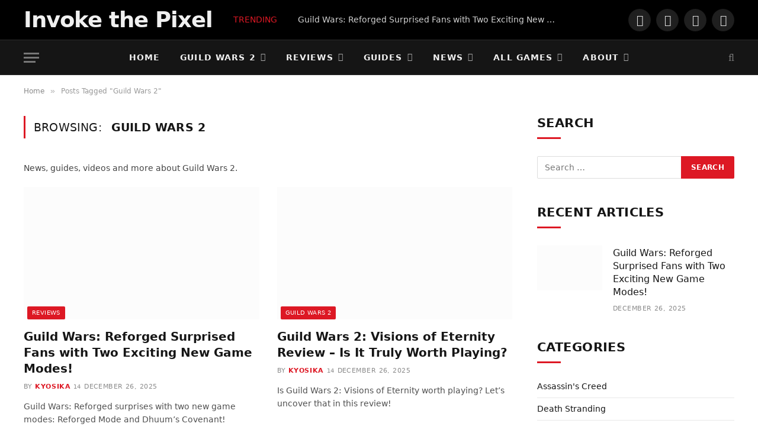

--- FILE ---
content_type: text/html; charset=UTF-8
request_url: https://invokethepixel.com/tag/guild-wars-2/
body_size: 54948
content:
<!DOCTYPE html><html lang="en-US" prefix="og: https://ogp.me/ns#" class="s-light site-s-light"><head><script data-no-optimize="1">var litespeed_docref=sessionStorage.getItem("litespeed_docref");litespeed_docref&&(Object.defineProperty(document,"referrer",{get:function(){return litespeed_docref}}),sessionStorage.removeItem("litespeed_docref"));</script><link rel="preconnect" href="https://fonts.gstatic.com" crossorigin /><link rel="dns-prefetch" href="https://fonts.gstatic.com" /><link rel="preconnect" href="https://fonts.googleapis.com" crossorigin /><link rel="dns-prefetch" href="https://fonts.googleapis.com" /><meta charset="UTF-8" /><meta name="viewport" content="width=device-width, initial-scale=1" /> <script data-cfasync="false" data-no-defer="1" data-no-minify="1" data-no-optimize="1">var ewww_webp_supported=!1;function check_webp_feature(A,e){var w;e=void 0!==e?e:function(){},ewww_webp_supported?e(ewww_webp_supported):((w=new Image).onload=function(){ewww_webp_supported=0<w.width&&0<w.height,e&&e(ewww_webp_supported)},w.onerror=function(){e&&e(!1)},w.src="data:image/webp;base64,"+{alpha:"UklGRkoAAABXRUJQVlA4WAoAAAAQAAAAAAAAAAAAQUxQSAwAAAARBxAR/Q9ERP8DAABWUDggGAAAABQBAJ0BKgEAAQAAAP4AAA3AAP7mtQAAAA=="}[A])}check_webp_feature("alpha");</script><script data-cfasync="false" data-no-defer="1" data-no-minify="1" data-no-optimize="1" defer src="[data-uri]"></script> <style>img:is([sizes="auto" i], [sizes^="auto," i]) { contain-intrinsic-size: 3000px 1500px }</style> <script data-cfasync="false" data-pagespeed-no-defer="">var gtm4wp_datalayer_name = "dataLayer";
	var dataLayer = dataLayer || [];</script> <title>All articles - Guild Wars 2 | Invoke the Pixel</title><link rel="preload" as="font" href="https://invokethepixel.com/wp-content/themes/smart-mag/css/icons/fonts/ts-icons.woff2?v2.2" type="font/woff2" crossorigin="anonymous" /><meta name="description" content="News, guides, videos and more about Guild Wars 2.. Read more on Invoke the Pixel! 🔥"/><meta name="robots" content="follow, noindex"/><meta property="og:locale" content="en_US" /><meta property="og:type" content="article" /><meta property="og:title" content="All articles - Guild Wars 2 | Invoke the Pixel" /><meta property="og:description" content="News, guides, videos and more about Guild Wars 2.. Read more on Invoke the Pixel! 🔥" /><meta property="og:url" content="https://invokethepixel.com/tag/guild-wars-2/" /><meta property="og:site_name" content="Invoke the Pixel" /><meta property="og:image" content="https://invokethepixel.com/wp-content/uploads/2022/02/Invoke-the-Pixel-2.png" /><meta property="og:image:secure_url" content="https://invokethepixel.com/wp-content/uploads/2022/02/Invoke-the-Pixel-2.png" /><meta property="og:image:width" content="512" /><meta property="og:image:height" content="512" /><meta property="og:image:alt" content="Invoke the Pixel Logo" /><meta property="og:image:type" content="image/png" /><meta name="twitter:card" content="summary_large_image" /><meta name="twitter:title" content="All articles - Guild Wars 2 | Invoke the Pixel" /><meta name="twitter:description" content="News, guides, videos and more about Guild Wars 2.. Read more on Invoke the Pixel! 🔥" /><meta name="twitter:site" content="@Kyosika" /><meta name="twitter:image" content="https://invokethepixel.com/wp-content/uploads/2022/02/Invoke-the-Pixel-2.png" /><meta name="twitter:label1" content="Posts" /><meta name="twitter:data1" content="36" /> <script type="application/ld+json" class="rank-math-schema">{"@context":"https://schema.org","@graph":[{"@type":"NewsMediaOrganization","@id":"https://invokethepixel.com/#organization","name":"Invoke the Pixel","url":"https://invokethepixel.com","sameAs":["https://twitter.com/Kyosika"],"logo":{"@type":"ImageObject","@id":"https://invokethepixel.com/#logo","url":"https://invokethepixel.com/wp-content/uploads/2022/02/Invoke-the-Pixel-2.png","contentUrl":"https://invokethepixel.com/wp-content/uploads/2022/02/Invoke-the-Pixel-2.png","caption":"Invoke the Pixel","inLanguage":"en-US","width":"512","height":"512"}},{"@type":"WebSite","@id":"https://invokethepixel.com/#website","url":"https://invokethepixel.com","name":"Invoke the Pixel","publisher":{"@id":"https://invokethepixel.com/#organization"},"inLanguage":"en-US"},{"@type":"BreadcrumbList","@id":"https://invokethepixel.com/tag/guild-wars-2/#breadcrumb","itemListElement":[{"@type":"ListItem","position":"1","item":{"@id":"https://invokethepixel.com","name":"Home"}},{"@type":"ListItem","position":"2","item":{"@id":"https://invokethepixel.com/tag/guild-wars-2/","name":"Guild Wars 2"}}]},{"@type":"CollectionPage","@id":"https://invokethepixel.com/tag/guild-wars-2/#webpage","url":"https://invokethepixel.com/tag/guild-wars-2/","name":"All articles - Guild Wars 2 | Invoke the Pixel","isPartOf":{"@id":"https://invokethepixel.com/#website"},"inLanguage":"en-US","breadcrumb":{"@id":"https://invokethepixel.com/tag/guild-wars-2/#breadcrumb"}}]}</script> <link rel="alternate" type="application/rss+xml" title="Invoke the Pixel &raquo; Feed" href="https://invokethepixel.com/feed/" /><link rel="alternate" type="application/rss+xml" title="Invoke the Pixel &raquo; Comments Feed" href="https://invokethepixel.com/comments/feed/" /><link rel="alternate" type="application/rss+xml" title="Invoke the Pixel &raquo; Guild Wars 2 Tag Feed" href="https://invokethepixel.com/tag/guild-wars-2/feed/" /><style id="litespeed-ccss">ol,ul{box-sizing:border-box}:root{--wp--preset--font-size--normal:16px;--wp--preset--font-size--huge:42px}.screen-reader-text{clip:rect(1px,1px,1px,1px);word-wrap:normal!important;border:0;-webkit-clip-path:inset(50%);clip-path:inset(50%);height:1px;margin:-1px;overflow:hidden;padding:0;position:absolute;width:1px}body{--wp--preset--color--black:#000;--wp--preset--color--cyan-bluish-gray:#abb8c3;--wp--preset--color--white:#fff;--wp--preset--color--pale-pink:#f78da7;--wp--preset--color--vivid-red:#cf2e2e;--wp--preset--color--luminous-vivid-orange:#ff6900;--wp--preset--color--luminous-vivid-amber:#fcb900;--wp--preset--color--light-green-cyan:#7bdcb5;--wp--preset--color--vivid-green-cyan:#00d084;--wp--preset--color--pale-cyan-blue:#8ed1fc;--wp--preset--color--vivid-cyan-blue:#0693e3;--wp--preset--color--vivid-purple:#9b51e0;--wp--preset--gradient--vivid-cyan-blue-to-vivid-purple:linear-gradient(135deg,rgba(6,147,227,1) 0%,#9b51e0 100%);--wp--preset--gradient--light-green-cyan-to-vivid-green-cyan:linear-gradient(135deg,#7adcb4 0%,#00d082 100%);--wp--preset--gradient--luminous-vivid-amber-to-luminous-vivid-orange:linear-gradient(135deg,rgba(252,185,0,1) 0%,rgba(255,105,0,1) 100%);--wp--preset--gradient--luminous-vivid-orange-to-vivid-red:linear-gradient(135deg,rgba(255,105,0,1) 0%,#cf2e2e 100%);--wp--preset--gradient--very-light-gray-to-cyan-bluish-gray:linear-gradient(135deg,#eee 0%,#a9b8c3 100%);--wp--preset--gradient--cool-to-warm-spectrum:linear-gradient(135deg,#4aeadc 0%,#9778d1 20%,#cf2aba 40%,#ee2c82 60%,#fb6962 80%,#fef84c 100%);--wp--preset--gradient--blush-light-purple:linear-gradient(135deg,#ffceec 0%,#9896f0 100%);--wp--preset--gradient--blush-bordeaux:linear-gradient(135deg,#fecda5 0%,#fe2d2d 50%,#6b003e 100%);--wp--preset--gradient--luminous-dusk:linear-gradient(135deg,#ffcb70 0%,#c751c0 50%,#4158d0 100%);--wp--preset--gradient--pale-ocean:linear-gradient(135deg,#fff5cb 0%,#b6e3d4 50%,#33a7b5 100%);--wp--preset--gradient--electric-grass:linear-gradient(135deg,#caf880 0%,#71ce7e 100%);--wp--preset--gradient--midnight:linear-gradient(135deg,#020381 0%,#2874fc 100%);--wp--preset--font-size--small:13px;--wp--preset--font-size--medium:20px;--wp--preset--font-size--large:36px;--wp--preset--font-size--x-large:42px;--wp--preset--spacing--20:.44rem;--wp--preset--spacing--30:.67rem;--wp--preset--spacing--40:1rem;--wp--preset--spacing--50:1.5rem;--wp--preset--spacing--60:2.25rem;--wp--preset--spacing--70:3.38rem;--wp--preset--spacing--80:5.06rem;--wp--preset--shadow--natural:6px 6px 9px rgba(0,0,0,.2);--wp--preset--shadow--deep:12px 12px 50px rgba(0,0,0,.4);--wp--preset--shadow--sharp:6px 6px 0px rgba(0,0,0,.2);--wp--preset--shadow--outlined:6px 6px 0px -3px rgba(255,255,255,1),6px 6px rgba(0,0,0,1);--wp--preset--shadow--crisp:6px 6px 0px rgba(0,0,0,1)}html,body,div,span,h1,h2,h4,h5,p,a,em,ins,i,ol,ul,li,form,label,article,aside,nav,section,time,button,input{margin:0;padding:0;border:0;vertical-align:baseline;font-size:100%;font-family:inherit}article,aside,nav,section{display:block}ol,ul{list-style:none}button,input[type=submit]{box-sizing:content-box;-webkit-appearance:none}button::-moz-focus-inner,input::-moz-focus-inner{border:0;padding:0}input[type=search]::-webkit-search-cancel-button,input[type=search]::-webkit-search-decoration{-webkit-appearance:none}input[type=search]{-webkit-appearance:none}::-webkit-input-placeholder{color:inherit}::-moz-placeholder{color:inherit;opacity:1}:-ms-input-placeholder{color:inherit}html{box-sizing:border-box}*,*:before,*:after{box-sizing:inherit}:root{--body-font:"Public Sans",system-ui,sans-serif;--ui-font:var(--body-font);--text-font:var(--body-font);--title-font:var(--ui-font);--h-font:var(--ui-font);--text-size:14px;--text-lh:1.714;--main-width:1200px;--grid-gutter:36px;--wrap-padding:35px;--boxed-pad:45px;--sidebar-width:33.3333333%;--sidebar-c-width:var(--sidebar-width);--sidebar-pad:38px;--sidebar-c-pad:var(--sidebar-pad);--c-sidebar-sep:var(--c-separator2);--max-width-md:680px;--title-size-xs:14px;--title-size-s:16px;--title-size-n:18px;--title-size-m:20px;--title-size-l:25px;--title-size-xl:30px;--title-fw-semi:600;--title-fw-bold:700;--grid-p-title:var(--title-size-m);--grid-sm-p-title:var(--title-size-s);--grid-lg-p-title:var(--title-size-l);--list-p-title:calc(var(--title-size-m)*1.05);--small-p-title:var(--title-size-xs);--feat-grid-title-s:var(--title-size-n);--feat-grid-title-m:var(--title-size-m);--feat-grid-title-l:var(--title-size-l);--excerpt-size:15px;--post-content-size:1.186rem;--post-content-lh:1.7;--post-content-gaps:1.54em;--single-content-size:var(--post-content-size);--p-media-margin:1.867em;--c-facebook:#1a6dd4;--c-twitter:#55acef;--c-pinterest:#e4223e;--c-linkedin:#02669a;--c-tumblr:#44546b;--c-instagram:#c13584;--c-vk:#45668e;--c-vimeo:#1ab7ea;--c-youtube:red;--c-dribble:#ea4c89;--c-flickr:#0063dc;--c-email:#080808;--c-whatsapp:#23c761;--c-soundcloud:#f80;--c-rss:#f97d1e;--c-reddit:#ff4500;--c-telegram:#08c;--c-tiktok:#fe2c55;--c-discord:#5865f2;--c-twitch:#7b3ed6;--block-wrap-mb:55px;--btn-height:38px;--btn-shadow:0 2px 7px -4px rgba(0,0,0,.16)}@media (max-width:767px){:root{--block-wrap-mb:45px}}:root,.s-light{--c-main:#2ab391;--c-main-rgb:42,179,145;--c-contrast-0:#fff;--c-contrast-10:#fbfbfb;--c-contrast-50:#f7f7f7;--c-contrast-75:#efefef;--c-contrast-100:#e8e8e8;--c-contrast-125:#e2e2e2;--c-contrast-150:#ddd;--c-contrast-200:#ccc;--c-contrast-300:#bbb;--c-contrast-400:#999;--c-contrast-450:#8a8a8a;--c-contrast-500:#777;--c-contrast-600:#666;--c-contrast-650:#505050;--c-contrast-700:#444;--c-contrast-800:#333;--c-contrast-850:#191919;--c-contrast-900:#161616;--c-contrast:#000;--c-rgba:0,0,0;--c-separator:var(--c-contrast-100);--c-separator2:var(--c-contrast-125);--c-links:var(--c-contrast-900);--c-headings:var(--c-contrast-900);--c-excerpts:var(--c-contrast-650);--c-nav:var(--c-contrast-900);--c-nav-hov-bg:transparent;--c-nav-drop-sep:rgba(0,0,0,.07);--c-nav-blip:var(--c-contrast-300);--c-post-meta:var(--c-contrast-450);--footer-mt:60px;--footer-bg:#f7f7f7;--footer-lower-bg:#f0f0f0}.s-dark:not(i){--c-contrast-0:#000;--c-contrast-10:#070707;--c-contrast-50:#111;--c-contrast-75:#151515;--c-contrast-100:#222;--c-contrast-125:#2b2b2b;--c-contrast-150:#333;--c-contrast-200:#444;--c-contrast-300:#555;--c-contrast-400:#777;--c-contrast-450:#999;--c-contrast-500:#bbb;--c-contrast-600:silver;--c-contrast-650:#ccc;--c-contrast-700:#d1d1d1;--c-contrast-800:#ddd;--c-contrast-850:#ececec;--c-contrast-900:#f0f0f0;--c-contrast:#fff;--c-rgba:255,255,255;--c-a-hover:rgba(var(--c-rgba),.7);--c-headings:var(--c-contrast-850);--c-excerpts:var(--c-contrast-650);--c-separator:rgba(var(--c-rgba),.13);--c-separator2:rgba(var(--c-rgba),.13);--c-links:var(--c-contrast-900);--c-headings:var(--c-contrast-850);--c-nav:var(--c-contrast-900);--c-nav-drop-bg:var(--c-contrast-10);--c-nav-drop-sep:rgba(255,255,255,.1);--c-post-meta:rgba(var(--c-rgba),.65);--c-email:var(--c-contrast-300);--c-input-bg:rgba(var(--c-rgba),.1);--footer-bg:#0f0f11;--footer-lower-bg:#040404}html{font-size:14px}body{font-family:var(--body-font);line-height:1.5;color:var(--body-color,var(--c-contrast-700));background:var(--c-contrast-0);-webkit-text-size-adjust:100%;overflow-x:hidden}@media (max-width:1200px){html,body{overflow-x:hidden}}:root{--admin-bar-h:32px}@media (max-width:782px){:root{--admin-bar-h:46px}}*,:before,:after{-webkit-font-smoothing:antialiased}p{margin-bottom:21px;word-break:break-all;word-break:break-word;overflow-wrap:break-word}h1{font-size:1.846em}h2{font-size:1.5em}h4{font-size:1.21em}h5{font-size:1.107em}h1,h2,h4,h5{font-weight:var(--title-fw-bold);font-family:var(--h-font);color:var(--c-headings)}a{color:var(--c-a,var(--c-links));text-decoration:none}ul,ol{list-style-type:var(--ul-style,none);margin:var(--ul-margin,0);margin-left:var(--ul-ml,0)}@media (max-width:540px){ul,ol{margin-left:var(--ul-ml-xs,0)}}li{padding:var(--li-padding,0);padding-left:var(--li-pl,0);margin:var(--li-margin,0);margin-bottom:var(--li-mb,0)}input{border:1px solid var(--c-contrast-150);padding:7px 12px;outline:0;height:auto;font-size:14px;color:var(--c-contrast-500);max-width:100%;border-radius:2px;box-shadow:0 2px 7px -4px rgba(0,0,0,.1);background:var(--c-input-bg,var(--c-contrast-0))}input{width:var(--input-width,initial);height:var(--input-height,38px)}input[type=submit],button{-webkit-appearance:none;padding:var(--btn-pad,0 17px);font-family:var(--ui-font);font-size:var(--btn-f-size,12px);font-weight:var(--btn-f-weight,600);line-height:var(--btn-l-height,var(--btn-height));height:var(--btn-height);letter-spacing:.03em;text-transform:uppercase;text-align:center;box-shadow:var(--btn-shadow);background:var(--c-main);color:#fff;border:0;border-radius:2px}.search-form{display:flex}.search-form label{flex-grow:1;max-width:400px}.search-form .search-field{width:100%}.search-form input[type=submit]{border-top-left-radius:0;border-bottom-left-radius:0;margin-left:-2px}.cf:after,.cf:before{content:"";display:table;flex-basis:0;order:1}.cf:after{clear:both}.visuallyhidden,.screen-reader-text{border:0;clip:rect(0 0 0 0);height:1px;margin:-1px;overflow:hidden;padding:0;position:absolute;width:1px}.post-title{color:var(--c-headings);font-family:var(--title-font);line-height:1.36}.post-title a{--c-links:initial;--c-a:initial;--c-a-hover:var(--c-main);display:block}.lazyload{will-change:opacity!important;background-color:var(--c-contrast-150)}.lazyload:not(._){opacity:.1}@media (min-width:941px){.wp-post-image{will-change:opacity}}.bg-cover{display:block;width:100%;height:100%;background-repeat:no-repeat;background-position:center center;background-size:cover}.media-ratio{position:relative;display:block;height:0}.media-ratio .wp-post-image{position:absolute;top:0;left:0;width:100%;height:100%;-o-object-fit:cover;object-fit:cover}.media-ratio.ratio-16-9{padding-bottom:56.25%}.ts-contain,.wrap,.main-wrap{max-width:100%;box-sizing:border-box}.ts-contain,.wrap{width:100%;margin:0 auto}@media (min-width:1201px){.wrap{width:var(--main-width)}}@media (max-width:940px){.wrap{max-width:var(--max-width-md)}}@media (min-width:1201px){.ts-contain,.main{width:calc(var(--main-width) + var(--wrap-padding)*2)}}@media (max-width:940px){.ts-contain,.main{max-width:calc(var(--max-width-md) + 70px)}}.main{margin:42px auto}.ts-contain,.main{padding:0 35px;padding:0 var(--wrap-padding)}@media (max-width:940px){.ts-contain,.main{padding-left:25px;padding-right:25px}}@media (max-width:540px){.ts-contain,.main{padding-left:20px;padding-right:20px}}@media (max-width:350px){.ts-contain,.main{padding-left:15px;padding-right:15px}}@media (min-width:941px){.main-content:not(.main){width:calc(100% - var(--sidebar-c-width))}}.ts-row{--grid-gutter-h:calc(var(--grid-gutter)/2);display:flex;flex-wrap:wrap;margin-right:calc(-1*var(--grid-gutter-h));margin-left:calc(-1*var(--grid-gutter-h))}.grid{display:grid;grid-column-gap:var(--grid-gutter);grid-row-gap:var(--grid-row-gap,0)}@media (max-width:767px){.grid{--grid-gutter:26px}}.cols-gap-sm{--grid-gutter:26px}.grid-1{--col:100%;grid-template-columns:repeat(1,minmax(0,1fr))}.grid-2{--col:50%;grid-template-columns:repeat(2,minmax(0,1fr))}.grid-4{--col:25%;grid-template-columns:repeat(4,minmax(0,1fr))}.grid-5{--col:20%;grid-template-columns:repeat(5,minmax(0,1fr))}@media (max-width:940px){.md\:grid-1{--col:100%;grid-template-columns:repeat(1,minmax(0,1fr))}.md\:grid-2{--col:50%;grid-template-columns:repeat(2,minmax(0,1fr))}}@media (max-width:767px){.sm\:grid-1{--col:100%;grid-template-columns:repeat(1,minmax(0,1fr))}}@media (max-width:540px){.xs\:grid-1{--col:100%;grid-template-columns:repeat(1,minmax(0,1fr))}}.col-4{width:33.3333333%}.col-8{width:66.6666667%}.column{width:100%}.column,[class^=col-]{flex:0 0 auto;padding-left:var(--grid-gutter-h);padding-right:var(--grid-gutter-h)}@media (max-width:940px){.column,[class^=col-]{width:100%}}.breadcrumbs{margin:0 auto;margin-bottom:30px;font-family:var(--ui-font);--c-a:var(--c-contrast-450);--c-a-hover:var(--c-links);font-size:12px;color:var(--c-contrast-400);line-height:1}.breadcrumbs .delim{font-family:Arial,system-ui,sans-serif;padding:0 10px;font-size:1.141em;line-height:.7;opacity:.8}.breadcrumbs .inner{text-overflow:ellipsis;overflow:hidden;white-space:nowrap;line-height:1.2}.breadcrumbs-a{margin-top:20px;margin-bottom:20px}.breadcrumbs-a+.main{margin-top:35px}.textwidget{--ul-style:disc;--ul-margin:calc(var(--post-content-gaps) + .26em) auto;--ul-ml:35px;--ul-ml-xs:15px;--li-pl:3px;--li-mb:.5em}.textwidget{--c-a:var(--c-main);--c-a-hover:var(--c-links)}.textwidget>:not(._):last-child{margin-bottom:0}.textwidget>:not(._):first-child{margin-top:0}.spc-social{display:flex;align-items:center}.spc-social .icon{font-size:var(--spc-social-fs,14px);line-height:1.6;width:1.2em;text-align:center}.spc-social .link{display:flex;height:100%;align-items:center;justify-content:center;padding:0 3px;margin-right:var(--spc-social-space,2px);color:var(--c-spc-social,inherit)}.spc-social .link:last-child{margin-right:0}.spc-social-b{--spc-social-fs:19px;--spc-social-size:38px;--spc-social-space:9px}.spc-social-b .icon{line-height:1;width:auto}.spc-social-b .link{padding:0;width:var(--spc-social-size);height:var(--spc-social-size);border:1px solid rgba(0,0,0,.09);border-radius:50%}.s-dark .spc-social-b .link{background:rgba(var(--c-rgba),.12)}.post-meta{--p-meta-sep:"14";display:flex;flex-direction:column;margin-bottom:var(--p-meta-mb,initial);font-family:var(--ui-font);font-size:12px;color:var(--c-post-meta);line-height:1.5}.post-meta-items a{color:inherit}.post-meta .meta-item:before{content:"14";content:var(--p-meta-sep);padding:0 var(--p-meta-sep-pad,4px);display:inline-block;transform:scale(.916)}.post-meta .meta-item:first-child:before{display:none}.post-meta .post-title{margin:9px 0}.post-meta .post-author>a{color:var(--c-contrast-850);font-weight:500}.post-meta>:last-child{margin-bottom:0}.post-meta>:first-child{margin-top:0}.post-meta>.is-title:first-child{margin-top:0!important}.l-post .media{position:relative;align-self:flex-start;border-radius:var(--media-radius,0);overflow:hidden}.l-post .content{position:relative}.l-post .image-link{display:block;position:relative;max-width:100%}.l-post .post-title{font-size:var(--title-size-m);font-weight:var(--title-fw-bold)}@media (max-width:540px){.l-post .post-title a{display:initial}}.l-post .excerpt{margin-top:16px;color:var(--c-excerpts);font-size:var(--excerpt-size);line-height:var(--excerpt-lh,1.6);word-break:break-all;word-break:break-word;overflow-wrap:break-word}.l-post .excerpt p:last-of-type{margin-bottom:0}.l-post .c-overlay{position:absolute;bottom:0;z-index:1}.l-post .c-overlay.p-bot-left{top:auto}.l-post .review{font-family:var(--ui-font)}.l-post .review-radial{position:absolute;top:0;right:0;bottom:initial;margin:calc(1% + 5px);display:grid;grid-template-columns:1fr;align-items:center;text-align:center}.l-post .review-radial svg,.l-post .review-radial .counter{grid-row:1/1;grid-column:1/1}.l-post .review-radial .counter{font-weight:600;font-size:13px;color:#fff}.l-post .review-radial .percent:after{content:"%";font-size:.7em;margin-left:1px}.l-post .progress-radial circle{transform:rotate(-90deg);transform-origin:50% 50%;stroke:rgba(255,255,255,.15);fill:rgba(0,0,0,.2)}.l-post .progress-radial .progress{stroke:var(--c-main);stroke-linecap:round}.grid-post .media{margin-bottom:16px}.grid-post .image-link{width:100%}.grid-post .post-title{font-size:var(--grid-p-title)}.grid-sm-post .image-link{width:100%}.grid-sm-post .post-title{font-size:var(--grid-sm-p-title);margin-top:11px}.small-post{display:flex;width:100%;--post-format-scale:.82}.small-post .post-title{font-size:var(--small-p-title);font-weight:var(--title-fw-semi);line-height:1.43}.small-post .media{display:block;width:110px;max-width:40%;margin-right:18px;flex-shrink:0}.small-post .content{margin-top:2px;flex-grow:1}.loop-grid{--grid-row-gap:36px}.loop-grid .l-post .image-link{overflow:hidden}.loop-grid-sm{--grid-row-gap:26px}.loop-small{--grid-row-gap:25px}.loop-small .l-post{position:relative}.feat-grid .item-1{grid-area:item1}.feat-grid .item-2{grid-area:item2}.feat-grid .item-3{grid-area:item3}.feat-grid .item-4{grid-area:item4}.feat-grid .item-5{grid-area:item5}.feat-grid-equals .item{grid-area:unset}@media (max-width:940px){.feat-grid-a .items-wrap .item{grid-area:initial}}@media (max-width:940px){.feat-grid-d .items-wrap .item:not(.item-1):not(.item-2){grid-area:initial}}.loop-carousel{overflow:hidden}.loop-carousel:not(.loaded).grid{overflow:hidden;grid-template-columns:unset;grid-auto-flow:column;grid-auto-columns:var(--col)}.mobile-menu{--c-sep:rgba(var(--c-rgba),.08);font-size:16px;font-family:var(--ui-font);font-weight:700;letter-spacing:0;color:var(--c-links);-webkit-font-smoothing:antialiased}.s-dark .mobile-menu{--c-sep:rgba(var(--c-rgba),.11)}.off-canvas{position:fixed;top:0;left:0;display:flex;flex-direction:column;height:100%;width:80vw;min-width:320px;max-width:370px;box-sizing:border-box;background:var(--c-contrast-0);z-index:10000;transform:translate3d(-100%,0,0);visibility:hidden;content-visibility:auto}@media (max-width:350px){.off-canvas{min-width:300px}}.off-canvas-head{padding:0 25px;padding-top:38px;margin-bottom:20px}.off-canvas-content{display:flex;flex-direction:column;padding:25px;overflow-y:auto;overflow-x:hidden;flex:1 1 auto}@media (min-width:941px){.off-canvas-content{--c-sb:var(--c-contrast-200);--c-sb-track:transparent;--sb-size:4px;--sb-width:thin;scrollbar-width:var(--sb-width);scrollbar-color:var(--c-sb) var(--c-sb-track)}.off-canvas-content::-webkit-scrollbar-track{background-color:var(--c-sb-track)}.off-canvas-content::-webkit-scrollbar-thumb{background-color:var(--c-sb);border-radius:3px}}.off-canvas .mobile-menu{margin-bottom:45px}.off-canvas .ts-logo{display:flex;justify-content:center;align-items:center}.off-canvas .close{position:absolute;top:0;right:0;padding:0 9px;background:#161616;color:#fff;line-height:26px;font-size:14px}.off-canvas .mobile-menu{margin-top:-10px;opacity:.2}.off-canvas .spc-social{--c-spc-social:var(--c-contrast);--spc-social-fs:17px;padding-top:10px;margin-top:auto;justify-content:center}.off-canvas.s-dark .close{background:var(--c-contrast-200)}.off-canvas-backdrop{content:"";position:fixed;opacity:0;z-index:9999;height:0;width:0;top:0;left:0;background:rgba(0,0,0,.3)}.search-modal-box{padding:0 50px;margin:0 auto;max-width:790px}@media (max-width:767px){.search-modal-box{max-width:100%}}.search-modal-wrap{display:none}.block-head{--line-weight:1px;--c-border:var(--c-separator2);--space-below:26px;--c-block:var(--c-main);display:flex;flex-wrap:nowrap;font-family:var(--ui-font);align-items:center;justify-content:space-between;margin-bottom:var(--space-below)}.block-head .heading{font-size:17px;font-weight:700;line-height:1.2;text-transform:uppercase;color:var(--c-block);flex-shrink:0;max-width:100%}.block-head-ac{--c-block:var(--c-contrast-900)}.block-head-c{--c-line:var(--c-main);--line-width:40px;--line-weight:2px;--border-weight:1px;border-bottom:var(--border-weight) solid var(--c-border);padding-bottom:13px;position:relative}.block-head-c:after{content:"";position:absolute;bottom:calc(-1*var(--border-weight));left:0;width:var(--line-width);height:var(--line-weight);background-color:var(--c-line)}.block-head-c2{border-bottom:0;--line-weight:1px;--space-below:30px}.cat-labels{line-height:0}.cat-labels-overlay{position:absolute;bottom:0;z-index:1;display:block;max-width:90%;max-width:calc(100% - 14px);text-transform:uppercase;white-space:nowrap;text-overflow:ellipsis;overflow:hidden}.cat-labels a,.cat-labels .category{display:inline-flex;background:var(--c-main);margin-right:var(--cat-label-mr,5px);padding:0 8px;color:#fff;border-radius:1px;font-family:var(--ui-font);font-size:11px;font-weight:500;text-transform:uppercase;letter-spacing:.03em;line-height:22px}.cat-labels a:last-child,.cat-labels .category:last-child{margin-right:0}.ar-bunyad-thumb{padding-bottom:69.0909091%}.navigation{--nav-height:var(--head-h,43px);font-family:var(--ui-font);color:var(--c-nav);height:100%;align-self:center}.s-dark .navigation{--c-nav-blip:initial}.navigation ul{display:flex;list-style:none;line-height:1.6}.navigation .menu,.navigation .menu li{height:100%}.navigation .menu>li>a,.navigation .sub-menu>li>a{display:flex;align-items:center}.navigation .menu>li>a{color:inherit}@media (max-width:940px){.navigation .menu{display:none}}.navigation .menu>li>a{height:100%;text-decoration:none;text-transform:var(--nav-text-case);padding:0 var(--nav-items-space,17px);font-size:var(--nav-text,15px);font-weight:var(--nav-text-weight,600);letter-spacing:var(--nav-ls,inherit)}@media (min-width:941px) and (max-width:1200px){.navigation .menu>li>a{padding:0 5px;padding:0 max(5px,calc(var(--nav-items-space)*.6));font-size:calc(10px + (var(--nav-text) - 10px)*.7)}}.navigation .menu li>a:after{display:inline-block;content:"\f107";font-family:ts-icons;font-style:normal;font-weight:400;font-size:14px;line-height:1;color:var(--c-nav-blip,inherit);margin-left:8px}@media (min-width:941px) and (max-width:1200px){.navigation .menu li>a:after{margin-left:5px;font-size:12px}}.navigation .menu li>a:only-child:after{display:none}.navigation .menu>li:first-child>a{border-left:0;box-shadow:none}.navigation .menu ul,.navigation .menu .sub-menu{position:absolute;overflow:visible;visibility:hidden;display:block;opacity:0;padding:5px 0;background:var(--c-nav-drop-bg,var(--c-contrast-0));border:1px solid var(--c-nav-drop-sep);box-shadow:rgba(0,0,0,.08) 0px 2px 3px -1px,rgba(0,0,0,.06) 0px 4px 11px -2px;z-index:110}.navigation .menu>li:not(.item-mega-menu){position:relative}.navigation .menu>li>ul{top:100%}.navigation .sub-menu li>a:after{content:"\f105";font-size:13px;margin-left:25px;text-shadow:none;display:inline-flex;align-self:center}.navigation .menu li li>a:after{display:block;float:right;line-height:inherit}.navigation .menu>li li a{float:none;display:block;padding:9px 22px;border-top:1px solid var(--c-nav-drop-sep);font-size:var(--nav-drop-text,14px);letter-spacing:var(--nav-drop-ls,inherit);font-weight:var(--nav-drop-fw,400);color:var(--c-nav-drop,inherit);text-transform:none;text-decoration:none}.navigation .menu ul li{float:none;min-width:235px;max-width:350px;border-top:0;padding:0;position:relative}.navigation .menu ul>li:first-child>a{border-top:0;box-shadow:none}.nav-hov-a{--c-nav-hov:var(--c-main);--c-nav-drop-hov:var(--c-nav-hov)}.mega-menu{top:100%}.mega-menu .sub-cats{padding:25px 30px;padding-bottom:35px;width:19.5%;border-right:1px solid var(--c-separator2)}.mega-menu .sub-cats li{min-width:initial;max-width:initial}.mega-menu .sub-cats li:first-child{margin-top:0}.mega-menu .sub-cats li:first-child a{border-top:0}.mega-menu .sub-cats:not(._) a{padding-left:0;font-size:max(14px,var(--nav-drop-text,0))}.mega-menu .sub-cats li:last-child a{border-bottom:1px solid var(--c-nav-drop-sep)}.smart-head-row-full .items-center .mega-menu{left:50%;transform:translateX(-50%);margin-left:0}.navigation .mega-menu{width:var(--main-width);left:0;max-width:100%}@media (min-width:1201px){.navigation .mega-menu{max-width:calc(100vw - ((var(--wrap-padding)*2)))}}@media (min-width:941px) and (max-width:1200px){.navigation .mega-menu{max-width:100vw;margin-left:calc(-1*var(--head-row-pad))}}.navigation .menu .mega-menu{display:flex;flex:0 1 auto;padding:0}.mega-menu-a .recent-posts{float:none;vertical-align:top;padding:35px 30px 45px;width:100%}.s-dark .mega-menu-a .recent-posts{background:rgba(var(--c-rgba),.03)}.mega-menu-a .recent-posts .posts{display:none}.mega-menu-a .recent-posts .post-title{font-weight:var(--title-fw-semi);font-size:15px}.mega-menu-a .sub-cats+.recent-posts{width:80.5%}.trending-ticker ul{float:left}.trending-ticker li{display:none;color:var(--c-contrast-700)}.trending-ticker li:first-child{display:block}.trending-ticker .post-link{max-width:450px;text-overflow:ellipsis;white-space:nowrap;overflow:hidden;display:inline-block;vertical-align:middle;line-height:1.3;padding-right:10px;margin-top:-2px;color:inherit}@media (max-width:1200px){.trending-ticker .post-link{max-width:400px}}@media (max-width:940px){.trending-ticker .post-link{max-width:40vw}}.trending-ticker .heading{float:left;color:var(--c-main);text-transform:uppercase;margin-right:35px}@media (max-width:940px){.smart-head{display:none}}.smart-head-row{--icons-size:16px;--c-icons:var(--c-links)}.smart-head-row.s-dark{--c-a-hover:var(--c-main)}.smart-head .logo-link{--c-a-hover:var(--c-headings);display:flex;flex-shrink:0;align-items:center;font-size:37px;font-weight:700;text-align:center;letter-spacing:-1px}@media (max-width:540px){.smart-head .logo-link{font-size:28px;flex-shrink:1}}.smart-head .logo-link:not(:last-child){--item-mr:35px}.smart-head .logo-link>span{font:inherit;display:flex;align-items:center}.smart-head .search-icon{color:var(--c-search-icon,var(--c-icons));font-size:var(--search-icon-size,var(--icons-size));display:flex;align-items:center;padding-left:5px;height:100%}.smart-head .is-icon{padding:0 4px}.smart-head .has-icon,.smart-head .has-icon-only{display:inline-flex;align-items:center;height:100%;max-height:45px}.smart-head .has-icon:last-child,.smart-head .has-icon-only:last-child{padding-right:0}.smart-head .has-icon-only{--item-mr:9px}.smart-head .items-center .nav-wrap{justify-content:center}.smart-head{--nav-items-space:17px;--head-top-h:40px;--head-mid-h:110px;--head-bot-h:55px;--head-row-pad:30px;--c-bg:transparent;--c-border:var(--c-contrast-75);--c-shadow:transparent;position:relative;box-shadow:0 3px 4px 0 var(--c-shadow)}.smart-head-row{padding:0 var(--head-row-pad);background-color:var(--c-bg);height:var(--head-h);border:0 solid transparent;color:var(--c-contrast-800)}@media (max-width:767px){.smart-head-row{padding:0 20px}}.smart-head-row>.inner{display:flex;justify-content:space-between;padding:var(--head-inner-pad,0);height:100%;position:relative}.smart-head-row-full{width:100%}.smart-head-row-3>.inner{display:grid;grid-template-columns:1fr auto 1fr;grid-template-columns:minmax(max-content,1fr) auto minmax(max-content,1fr)}@media (min-width:941px) and (max-width:1200px){.smart-head-row.has-center-nav>.inner{display:flex}}.smart-head-mid{--head-h:var(--head-mid-h)}.smart-head-mid.s-dark{--c-bg:var(--c-contrast-0)}.smart-head-bot{--head-h:var(--head-bot-h);border:1px solid var(--c-border);border-left:0;border-right:0}.smart-head-bot.s-dark{--c-bg:var(--c-contrast-0);--c-border:transparent}.smart-head .items{--item-mr:15px;display:flex;align-items:center;flex:1 1 auto;height:inherit}.smart-head .items>*{margin-left:var(--item-ml,0);margin-right:var(--item-mr)}.smart-head .items-right{justify-content:flex-end}.smart-head .items-center{justify-content:center;flex-shrink:0}.smart-head .items-center:not(.empty){padding-left:15px;padding-right:15px}.smart-head .items>:first-child{margin-left:0}.smart-head .items-right>:last-child,.smart-head .items-center>:last-child{margin-right:0}.smart-head-b{--head-mid-h:110px;--head-bot-h:60px;--c-bg:transparent;--c-border:var(--c-separator);--nav-text:14px;--nav-text-weight:600;--nav-ls:.08em;--nav-text-case:uppercase}.smart-head-b .s-dark{--c-icons:var(--c-contrast-400)}.smart-head-b .navigation{--c-nav-blip:#aaa}.smart-head-b .smart-head-bot{--icons-size:18px;--c-border:rgba(255,255,255,.1)}.smart-head-b .smart-head-bot.s-dark{--c-bg:var(--c-contrast-75)}.smart-head-mobile{--head-top-h:45px;--head-mid-h:65px;display:block}@media (min-width:941px){.smart-head-mobile{display:none}}.smart-head-mobile .smart-head-row{--icons-size:18px;--c-icons:var(--c-contrast-800)}.smart-head-mobile .smart-head-mid{border-top-color:var(--c-main)}.smart-head-mobile>:last-child{border-bottom:1px solid var(--c-contrast-100)}.nav-wrap{width:100%;height:100%;display:flex}.offcanvas-toggle{display:flex;align-items:center;background:0 0;padding:0;box-shadow:none;line-height:1;height:100%}.hamburger-icon{--line-weight:3px;--line-width:100%;--height:17px;display:inline-flex;vertical-align:middle;height:var(--height);width:26px;position:relative}.hamburger-icon .inner,.hamburger-icon .inner:before,.hamburger-icon .inner:after{position:absolute;height:var(--line-weight);background-color:var(--c-hamburger,var(--c-icons))}.hamburger-icon .inner{top:auto;bottom:0;width:calc(100% - 6px)}.hamburger-icon .inner:before,.hamburger-icon .inner:after{display:block;content:"";width:calc(100% + 6px)}.hamburger-icon .inner:before{top:0;transform:translateY(calc(-1*var(--height) + 100%))}.hamburger-icon .inner:after{bottom:0;transform:translateY(calc(-1*var(--height)/2 + 50%))}.widget{font-size:14px;--li-pad:5px;--c-li-sep:transparent}.textwidget{font-size:15px}.widget_categories li{border-bottom:1px solid var(--c-li-sep);padding:var(--li-pad,8px) 0}.widget_categories li:first-child{padding-top:0}.widget_search{overflow:hidden}.widget_search label>span{display:none}.widget_categories li{overflow:hidden;text-align:right;font-weight:700}.widget_categories li a{float:left;font-weight:400}.archive-heading{font-family:var(--ui-font);font-size:19px;font-weight:600;text-transform:uppercase;border-left:3px solid var(--c-main);padding-left:14px;line-height:2;letter-spacing:.01em;margin-bottom:40px}.archive-heading span{font-weight:700;margin-left:10px}.block-wrap{margin-bottom:var(--block-wrap-mb)}.block-wrap.mb-none{margin-bottom:0}.block-content{position:relative}.main-sidebar{width:100%}@media (min-width:941px){.main-sidebar{padding-left:var(--sidebar-c-pad);margin-left:auto;width:var(--sidebar-c-width)}}@media (max-width:940px){.main-sidebar{margin-top:50px}}.main-sidebar .widget{margin-bottom:45px}.main-sidebar .widget:last-child{margin-bottom:0}body.elementor-default{--e-global-color-smartmag-main:var(--c-main);--e-global-color-smartmag:var(--c-main)}button::-moz-focus-inner{padding:0;border:0}.tsi{display:inline-block;font:normal normal normal 14px/1 ts-icons;font-size:inherit;text-rendering:auto;-webkit-font-smoothing:antialiased;-moz-osx-font-smoothing:grayscale}.tsi-discord:before{content:"\e905"}.tsi-search:before{content:"\f002"}.tsi-times:before{content:"\f00d"}.tsi-twitter:before{content:"\f099"}.tsi-youtube-play:before{content:"\f16a"}.tsi-twitch:before{content:"\f1e8"}:root{--body-font:"Libre Franklin",system-ui,-apple-system,"Segoe UI",Arial,sans-serif;--ui-font:"Lato",system-ui,-apple-system,"Segoe UI",Arial,sans-serif;--title-font:"Hind",system-ui,-apple-system,"Segoe UI",Arial,sans-serif;--sidebar-pad:24px;--c-main:#e54e53;--title-fw-bold:600;--title-fw-semi:500;--c-excerpts:var(--c-contrast-650);--excerpt-size:14px;--c-sidebar-sep:var(--c-separator);--post-content-size:15px;--post-content-lh:1.857;--feat-grid-title-s:17px;--feat-grid-title-m:19px;--feat-grid-title-l:26px}@media (min-width:1201px){:root{--sidebar-width:375px}}.main-sidebar{--grid-sm-p-title:14px}.widget{--li-pad:initial;--c-li-sep:var(--c-separator)}.block-wrap:not([class*=cols-gap]){--grid-gutter:30px}.cols-gap-sm{--grid-gutter:22px}.loop-grid{--grid-row-gap:30px}.l-post .excerpt{margin-top:14px}.post-meta{font-size:11px}.post-meta .post-author>a{text-transform:uppercase;color:var(--c-main);font-weight:600;letter-spacing:.05em}.cat-labels a,.cat-labels .category{border-radius:2px;font-size:10px;font-weight:500;letter-spacing:.04em}.cat-labels-overlay{margin-top:6px;margin-left:6px}.archive-heading{font-weight:400}:root{--c-main:#dd1824;--c-main-rgb:221,24,36;--text-font:"DM Sans",system-ui,-apple-system,"Segoe UI",Arial,sans-serif;--body-font:"DM Sans",system-ui,-apple-system,"Segoe UI",Arial,sans-serif;--title-font:"Exo 2",system-ui,-apple-system,"Segoe UI",Arial,sans-serif;--h-font:"Exo 2",system-ui,-apple-system,"Segoe UI",Arial,sans-serif;--title-size-xs:16px;--title-size-s:18px;--title-size-n:18px;--title-size-m:20px;--title-fw-bold:700}.smart-head-main .smart-head-mid{--head-h:67px}.post-meta{font-family:"Roboto",system-ui,-apple-system,"Segoe UI",Arial,sans-serif}.post-meta .meta-item{font-family:"Roboto",system-ui,-apple-system,"Segoe UI",Arial,sans-serif;font-size:11px;text-transform:uppercase;letter-spacing:.04em}.block-head-c2 .heading{font-size:21px;letter-spacing:.02em}.block-head-c2{--line-weight:3px}.lazyload{background-image:none!important}.lazyload:before{background-image:none!important}</style><link rel="preload" data-asynced="1" data-optimized="2" as="style" onload="this.onload=null;this.rel='stylesheet'" href="https://invokethepixel.com/wp-content/litespeed/css/65a42efd2c177402c6a52447518ed960.css?ver=3d9b5" /><script data-optimized="1" type="litespeed/javascript" data-src="https://invokethepixel.com/wp-content/plugins/litespeed-cache/assets/js/css_async.min.js"></script> <style id="debloat-wp-block-library-css">@charset "UTF-8";:where(.wp-block-button__link){border-radius:9999px;box-shadow:none;padding:calc(.667em + 2px) calc(1.333em + 2px);text-decoration:none;}:root :where(.wp-block-button .wp-block-button__link.is-style-outline),:root :where(.wp-block-button.is-style-outline>.wp-block-button__link){border:2px solid;padding:.667em 1.333em;}:root :where(.wp-block-button .wp-block-button__link.is-style-outline:not(.has-text-color)),:root :where(.wp-block-button.is-style-outline>.wp-block-button__link:not(.has-text-color)){color:currentColor;}:root :where(.wp-block-button .wp-block-button__link.is-style-outline:not(.has-background)),:root :where(.wp-block-button.is-style-outline>.wp-block-button__link:not(.has-background)){background-color:initial;background-image:none;}:where(.wp-block-columns){margin-bottom:1.75em;}:where(.wp-block-columns.has-background){padding:1.25em 2.375em;}:where(.wp-block-post-comments input[type=submit]){border:none;}:where(.wp-block-cover-image:not(.has-text-color)),:where(.wp-block-cover:not(.has-text-color)){color:#fff;}:where(.wp-block-cover-image.is-light:not(.has-text-color)),:where(.wp-block-cover.is-light:not(.has-text-color)){color:#000;}:root :where(.wp-block-cover h1:not(.has-text-color)),:root :where(.wp-block-cover h2:not(.has-text-color)),:root :where(.wp-block-cover h3:not(.has-text-color)),:root :where(.wp-block-cover h4:not(.has-text-color)),:root :where(.wp-block-cover h5:not(.has-text-color)),:root :where(.wp-block-cover h6:not(.has-text-color)),:root :where(.wp-block-cover p:not(.has-text-color)){color:inherit;}:where(.wp-block-file){margin-bottom:1.5em;}:where(.wp-block-file__button){border-radius:2em;display:inline-block;padding:.5em 1em;}:where(.wp-block-file__button):is(a):active,:where(.wp-block-file__button):is(a):focus,:where(.wp-block-file__button):is(a):hover,:where(.wp-block-file__button):is(a):visited{box-shadow:none;color:#fff;opacity:.85;text-decoration:none;}:where(.wp-block-group.wp-block-group-is-layout-constrained){position:relative;}@keyframes show-content-image{0%{visibility:hidden;}99%{visibility:hidden;}to{visibility:visible;}}@keyframes turn-on-visibility{0%{opacity:0;}to{opacity:1;}}@keyframes turn-off-visibility{0%{opacity:1;visibility:visible;}99%{opacity:0;visibility:visible;}to{opacity:0;visibility:hidden;}}@keyframes lightbox-zoom-in{0%{transform:translate(calc(( -100vw + var(--wp--lightbox-scrollbar-width) ) / 2 + var(--wp--lightbox-initial-left-position)),calc(-50vh + var(--wp--lightbox-initial-top-position))) scale(var(--wp--lightbox-scale));}to{transform:translate(-50%,-50%) scale(1);}}@keyframes lightbox-zoom-out{0%{transform:translate(-50%,-50%) scale(1);visibility:visible;}99%{visibility:visible;}to{transform:translate(calc(( -100vw + var(--wp--lightbox-scrollbar-width) ) / 2 + var(--wp--lightbox-initial-left-position)),calc(-50vh + var(--wp--lightbox-initial-top-position))) scale(var(--wp--lightbox-scale));visibility:hidden;}}:where(.wp-block-latest-comments:not([style*=line-height] .wp-block-latest-comments__comment)){line-height:1.1;}:where(.wp-block-latest-comments:not([style*=line-height] .wp-block-latest-comments__comment-excerpt p)){line-height:1.8;}:root :where(.wp-block-latest-posts.is-grid){padding:0;}:root :where(.wp-block-latest-posts.wp-block-latest-posts__list){padding-left:0;}ol,ul{box-sizing:border-box;}:root :where(.wp-block-list.has-background){padding:1.25em 2.375em;}:where(.wp-block-navigation.has-background .wp-block-navigation-item a:not(.wp-element-button)),:where(.wp-block-navigation.has-background .wp-block-navigation-submenu a:not(.wp-element-button)){padding:.5em 1em;}:where(.wp-block-navigation .wp-block-navigation__submenu-container .wp-block-navigation-item a:not(.wp-element-button)),:where(.wp-block-navigation .wp-block-navigation__submenu-container .wp-block-navigation-submenu a:not(.wp-element-button)),:where(.wp-block-navigation .wp-block-navigation__submenu-container .wp-block-navigation-submenu button.wp-block-navigation-item__content),:where(.wp-block-navigation .wp-block-navigation__submenu-container .wp-block-pages-list__item button.wp-block-navigation-item__content){padding:.5em 1em;}@keyframes overlay-menu__fade-in-animation{0%{opacity:0;transform:translateY(.5em);}to{opacity:1;transform:translateY(0);}}:root :where(p.has-background){padding:1.25em 2.375em;}:where(p.has-text-color:not(.has-link-color)) a{color:inherit;}:where(.wp-block-post-comments-form) input:not([type=submit]),:where(.wp-block-post-comments-form) textarea{border:1px solid #949494;font-family:inherit;font-size:1em;}:where(.wp-block-post-comments-form) input:where(:not([type=submit]):not([type=checkbox])),:where(.wp-block-post-comments-form) textarea{padding:calc(.667em + 2px);}:where(.wp-block-post-excerpt){box-sizing:border-box;margin-bottom:var(--wp--style--block-gap);margin-top:var(--wp--style--block-gap);}:where(.wp-block-preformatted.has-background){padding:1.25em 2.375em;}:where(.wp-block-search__button){border:1px solid #ccc;padding:6px 10px;}:where(.wp-block-search__input){font-family:inherit;font-size:inherit;font-style:inherit;font-weight:inherit;letter-spacing:inherit;line-height:inherit;text-transform:inherit;}:where(.wp-block-search__button-inside .wp-block-search__inside-wrapper){border:1px solid #949494;box-sizing:border-box;padding:4px;}:where(.wp-block-search__button-inside .wp-block-search__inside-wrapper) :where(.wp-block-search__button){padding:4px 8px;}:root :where(.wp-block-separator.is-style-dots){height:auto;line-height:1;text-align:center;}:root :where(.wp-block-separator.is-style-dots):before{color:currentColor;content:"···";font-family:serif;font-size:1.5em;letter-spacing:2em;padding-left:2em;}:root :where(.wp-block-site-logo.is-style-rounded){border-radius:9999px;}:root :where(.wp-block-social-links .wp-social-link a){padding:.25em;}:root :where(.wp-block-social-links.is-style-logos-only .wp-social-link a){padding:0;}:root :where(.wp-block-social-links.is-style-pill-shape .wp-social-link a){padding-left:.6666666667em;padding-right:.6666666667em;}:root :where(.wp-block-tag-cloud.is-style-outline){display:flex;flex-wrap:wrap;gap:1ch;}:root :where(.wp-block-tag-cloud.is-style-outline a){border:1px solid;font-size:unset !important;margin-right:0;padding:1ch 2ch;text-decoration:none !important;}:root :where(.wp-block-table-of-contents){box-sizing:border-box;}:where(.wp-block-term-description){box-sizing:border-box;margin-bottom:var(--wp--style--block-gap);margin-top:var(--wp--style--block-gap);}:where(pre.wp-block-verse){font-family:inherit;}:root{--wp--preset--font-size--normal:16px;--wp--preset--font-size--huge:42px;}.screen-reader-text{border:0;clip-path:inset(50%);height:1px;margin:-1px;overflow:hidden;padding:0;position:absolute;width:1px;word-wrap:normal !important;}.screen-reader-text:focus{background-color:#ddd;clip-path:none;color:#444;display:block;font-size:1em;height:auto;left:5px;line-height:normal;padding:15px 23px 14px;text-decoration:none;top:5px;width:auto;z-index:100000;}html :where(.has-border-color){border-style:solid;}html :where([style*=border-top-color]){border-top-style:solid;}html :where([style*=border-right-color]){border-right-style:solid;}html :where([style*=border-bottom-color]){border-bottom-style:solid;}html :where([style*=border-left-color]){border-left-style:solid;}html :where([style*=border-width]){border-style:solid;}html :where([style*=border-top-width]){border-top-style:solid;}html :where([style*=border-right-width]){border-right-style:solid;}html :where([style*=border-bottom-width]){border-bottom-style:solid;}html :where([style*=border-left-width]){border-left-style:solid;}html :where(img[class*=wp-image-]){height:auto;max-width:100%;}:where(figure){margin:0 0 1em;}html :where(.is-position-sticky){--wp-admin--admin-bar--position-offset:var(--wp-admin--admin-bar--height,0px);}@media screen and (max-width:600px) { html :where(.is-position-sticky){--wp-admin--admin-bar--position-offset:0px;} }</style><style id='classic-theme-styles-inline-css' type='text/css'>/*! This file is auto-generated */
.wp-block-button__link{color:#fff;background-color:#32373c;border-radius:9999px;box-shadow:none;text-decoration:none;padding:calc(.667em + 2px) calc(1.333em + 2px);font-size:1.125em}.wp-block-file__button{background:#32373c;color:#fff;text-decoration:none}</style><style id='global-styles-inline-css' type='text/css'>:root{--wp--preset--aspect-ratio--square: 1;--wp--preset--aspect-ratio--4-3: 4/3;--wp--preset--aspect-ratio--3-4: 3/4;--wp--preset--aspect-ratio--3-2: 3/2;--wp--preset--aspect-ratio--2-3: 2/3;--wp--preset--aspect-ratio--16-9: 16/9;--wp--preset--aspect-ratio--9-16: 9/16;--wp--preset--color--black: #000000;--wp--preset--color--cyan-bluish-gray: #abb8c3;--wp--preset--color--white: #ffffff;--wp--preset--color--pale-pink: #f78da7;--wp--preset--color--vivid-red: #cf2e2e;--wp--preset--color--luminous-vivid-orange: #ff6900;--wp--preset--color--luminous-vivid-amber: #fcb900;--wp--preset--color--light-green-cyan: #7bdcb5;--wp--preset--color--vivid-green-cyan: #00d084;--wp--preset--color--pale-cyan-blue: #8ed1fc;--wp--preset--color--vivid-cyan-blue: #0693e3;--wp--preset--color--vivid-purple: #9b51e0;--wp--preset--gradient--vivid-cyan-blue-to-vivid-purple: linear-gradient(135deg,rgba(6,147,227,1) 0%,rgb(155,81,224) 100%);--wp--preset--gradient--light-green-cyan-to-vivid-green-cyan: linear-gradient(135deg,rgb(122,220,180) 0%,rgb(0,208,130) 100%);--wp--preset--gradient--luminous-vivid-amber-to-luminous-vivid-orange: linear-gradient(135deg,rgba(252,185,0,1) 0%,rgba(255,105,0,1) 100%);--wp--preset--gradient--luminous-vivid-orange-to-vivid-red: linear-gradient(135deg,rgba(255,105,0,1) 0%,rgb(207,46,46) 100%);--wp--preset--gradient--very-light-gray-to-cyan-bluish-gray: linear-gradient(135deg,rgb(238,238,238) 0%,rgb(169,184,195) 100%);--wp--preset--gradient--cool-to-warm-spectrum: linear-gradient(135deg,rgb(74,234,220) 0%,rgb(151,120,209) 20%,rgb(207,42,186) 40%,rgb(238,44,130) 60%,rgb(251,105,98) 80%,rgb(254,248,76) 100%);--wp--preset--gradient--blush-light-purple: linear-gradient(135deg,rgb(255,206,236) 0%,rgb(152,150,240) 100%);--wp--preset--gradient--blush-bordeaux: linear-gradient(135deg,rgb(254,205,165) 0%,rgb(254,45,45) 50%,rgb(107,0,62) 100%);--wp--preset--gradient--luminous-dusk: linear-gradient(135deg,rgb(255,203,112) 0%,rgb(199,81,192) 50%,rgb(65,88,208) 100%);--wp--preset--gradient--pale-ocean: linear-gradient(135deg,rgb(255,245,203) 0%,rgb(182,227,212) 50%,rgb(51,167,181) 100%);--wp--preset--gradient--electric-grass: linear-gradient(135deg,rgb(202,248,128) 0%,rgb(113,206,126) 100%);--wp--preset--gradient--midnight: linear-gradient(135deg,rgb(2,3,129) 0%,rgb(40,116,252) 100%);--wp--preset--font-size--small: 13px;--wp--preset--font-size--medium: 20px;--wp--preset--font-size--large: 36px;--wp--preset--font-size--x-large: 42px;--wp--preset--spacing--20: 0.44rem;--wp--preset--spacing--30: 0.67rem;--wp--preset--spacing--40: 1rem;--wp--preset--spacing--50: 1.5rem;--wp--preset--spacing--60: 2.25rem;--wp--preset--spacing--70: 3.38rem;--wp--preset--spacing--80: 5.06rem;--wp--preset--shadow--natural: 6px 6px 9px rgba(0, 0, 0, 0.2);--wp--preset--shadow--deep: 12px 12px 50px rgba(0, 0, 0, 0.4);--wp--preset--shadow--sharp: 6px 6px 0px rgba(0, 0, 0, 0.2);--wp--preset--shadow--outlined: 6px 6px 0px -3px rgba(255, 255, 255, 1), 6px 6px rgba(0, 0, 0, 1);--wp--preset--shadow--crisp: 6px 6px 0px rgba(0, 0, 0, 1);}:where(.is-layout-flex){gap: 0.5em;}:where(.is-layout-grid){gap: 0.5em;}body .is-layout-flex{display: flex;}.is-layout-flex{flex-wrap: wrap;align-items: center;}.is-layout-flex > :is(*, div){margin: 0;}body .is-layout-grid{display: grid;}.is-layout-grid > :is(*, div){margin: 0;}:where(.wp-block-columns.is-layout-flex){gap: 2em;}:where(.wp-block-columns.is-layout-grid){gap: 2em;}:where(.wp-block-post-template.is-layout-flex){gap: 1.25em;}:where(.wp-block-post-template.is-layout-grid){gap: 1.25em;}.has-black-color{color: var(--wp--preset--color--black) !important;}.has-cyan-bluish-gray-color{color: var(--wp--preset--color--cyan-bluish-gray) !important;}.has-white-color{color: var(--wp--preset--color--white) !important;}.has-pale-pink-color{color: var(--wp--preset--color--pale-pink) !important;}.has-vivid-red-color{color: var(--wp--preset--color--vivid-red) !important;}.has-luminous-vivid-orange-color{color: var(--wp--preset--color--luminous-vivid-orange) !important;}.has-luminous-vivid-amber-color{color: var(--wp--preset--color--luminous-vivid-amber) !important;}.has-light-green-cyan-color{color: var(--wp--preset--color--light-green-cyan) !important;}.has-vivid-green-cyan-color{color: var(--wp--preset--color--vivid-green-cyan) !important;}.has-pale-cyan-blue-color{color: var(--wp--preset--color--pale-cyan-blue) !important;}.has-vivid-cyan-blue-color{color: var(--wp--preset--color--vivid-cyan-blue) !important;}.has-vivid-purple-color{color: var(--wp--preset--color--vivid-purple) !important;}.has-black-background-color{background-color: var(--wp--preset--color--black) !important;}.has-cyan-bluish-gray-background-color{background-color: var(--wp--preset--color--cyan-bluish-gray) !important;}.has-white-background-color{background-color: var(--wp--preset--color--white) !important;}.has-pale-pink-background-color{background-color: var(--wp--preset--color--pale-pink) !important;}.has-vivid-red-background-color{background-color: var(--wp--preset--color--vivid-red) !important;}.has-luminous-vivid-orange-background-color{background-color: var(--wp--preset--color--luminous-vivid-orange) !important;}.has-luminous-vivid-amber-background-color{background-color: var(--wp--preset--color--luminous-vivid-amber) !important;}.has-light-green-cyan-background-color{background-color: var(--wp--preset--color--light-green-cyan) !important;}.has-vivid-green-cyan-background-color{background-color: var(--wp--preset--color--vivid-green-cyan) !important;}.has-pale-cyan-blue-background-color{background-color: var(--wp--preset--color--pale-cyan-blue) !important;}.has-vivid-cyan-blue-background-color{background-color: var(--wp--preset--color--vivid-cyan-blue) !important;}.has-vivid-purple-background-color{background-color: var(--wp--preset--color--vivid-purple) !important;}.has-black-border-color{border-color: var(--wp--preset--color--black) !important;}.has-cyan-bluish-gray-border-color{border-color: var(--wp--preset--color--cyan-bluish-gray) !important;}.has-white-border-color{border-color: var(--wp--preset--color--white) !important;}.has-pale-pink-border-color{border-color: var(--wp--preset--color--pale-pink) !important;}.has-vivid-red-border-color{border-color: var(--wp--preset--color--vivid-red) !important;}.has-luminous-vivid-orange-border-color{border-color: var(--wp--preset--color--luminous-vivid-orange) !important;}.has-luminous-vivid-amber-border-color{border-color: var(--wp--preset--color--luminous-vivid-amber) !important;}.has-light-green-cyan-border-color{border-color: var(--wp--preset--color--light-green-cyan) !important;}.has-vivid-green-cyan-border-color{border-color: var(--wp--preset--color--vivid-green-cyan) !important;}.has-pale-cyan-blue-border-color{border-color: var(--wp--preset--color--pale-cyan-blue) !important;}.has-vivid-cyan-blue-border-color{border-color: var(--wp--preset--color--vivid-cyan-blue) !important;}.has-vivid-purple-border-color{border-color: var(--wp--preset--color--vivid-purple) !important;}.has-vivid-cyan-blue-to-vivid-purple-gradient-background{background: var(--wp--preset--gradient--vivid-cyan-blue-to-vivid-purple) !important;}.has-light-green-cyan-to-vivid-green-cyan-gradient-background{background: var(--wp--preset--gradient--light-green-cyan-to-vivid-green-cyan) !important;}.has-luminous-vivid-amber-to-luminous-vivid-orange-gradient-background{background: var(--wp--preset--gradient--luminous-vivid-amber-to-luminous-vivid-orange) !important;}.has-luminous-vivid-orange-to-vivid-red-gradient-background{background: var(--wp--preset--gradient--luminous-vivid-orange-to-vivid-red) !important;}.has-very-light-gray-to-cyan-bluish-gray-gradient-background{background: var(--wp--preset--gradient--very-light-gray-to-cyan-bluish-gray) !important;}.has-cool-to-warm-spectrum-gradient-background{background: var(--wp--preset--gradient--cool-to-warm-spectrum) !important;}.has-blush-light-purple-gradient-background{background: var(--wp--preset--gradient--blush-light-purple) !important;}.has-blush-bordeaux-gradient-background{background: var(--wp--preset--gradient--blush-bordeaux) !important;}.has-luminous-dusk-gradient-background{background: var(--wp--preset--gradient--luminous-dusk) !important;}.has-pale-ocean-gradient-background{background: var(--wp--preset--gradient--pale-ocean) !important;}.has-electric-grass-gradient-background{background: var(--wp--preset--gradient--electric-grass) !important;}.has-midnight-gradient-background{background: var(--wp--preset--gradient--midnight) !important;}.has-small-font-size{font-size: var(--wp--preset--font-size--small) !important;}.has-medium-font-size{font-size: var(--wp--preset--font-size--medium) !important;}.has-large-font-size{font-size: var(--wp--preset--font-size--large) !important;}.has-x-large-font-size{font-size: var(--wp--preset--font-size--x-large) !important;}
:where(.wp-block-post-template.is-layout-flex){gap: 1.25em;}:where(.wp-block-post-template.is-layout-grid){gap: 1.25em;}
:where(.wp-block-columns.is-layout-flex){gap: 2em;}:where(.wp-block-columns.is-layout-grid){gap: 2em;}
:root :where(.wp-block-pullquote){font-size: 1.5em;line-height: 1.6;}</style><style id='smartmag-skin-inline-css' type='text/css'>:root { --c-main: #dd1824;
--c-main-rgb: 221,24,36;
--text-font: "DM Sans", system-ui, -apple-system, "Segoe UI", Arial, sans-serif;
--body-font: "DM Sans", system-ui, -apple-system, "Segoe UI", Arial, sans-serif;
--title-font: "Exo 2", system-ui, -apple-system, "Segoe UI", Arial, sans-serif;
--h-font: "Exo 2", system-ui, -apple-system, "Segoe UI", Arial, sans-serif;
--title-size-xs: 16px;
--title-size-s: 18px;
--title-size-n: 18px;
--title-size-m: 20px;
--title-fw-bold: 700; }
.smart-head-main .smart-head-mid { --head-h: 67px; }
.post-meta { font-family: "Roboto", system-ui, -apple-system, "Segoe UI", Arial, sans-serif; }
.post-meta .meta-item, .post-meta .text-in { font-family: "Roboto", system-ui, -apple-system, "Segoe UI", Arial, sans-serif; font-size: 11px; text-transform: uppercase; letter-spacing: 0.04em; }
.block-head-c2 .heading { font-size: 21px; letter-spacing: 0.02em; }
.block-head-c2 { --line-weight: 3px; }
.block-head-e2 .heading { font-weight: 600; color: var(--c-main); }
.the-post-header .post-meta .post-title { font-weight: 600; }
.entry-content { font-family: "ABeeZee", system-ui, -apple-system, "Segoe UI", Arial, sans-serif; font-size: 17px; }
.post-content h1, .post-content h2, .post-content h3, .post-content h4, .post-content h5, .post-content h6 { font-family: "ABeeZee", system-ui, -apple-system, "Segoe UI", Arial, sans-serif; font-weight: 800; }
.the-page-heading { font-family: "ABeeZee", system-ui, -apple-system, "Segoe UI", Arial, sans-serif; }
.a-wrap-2:not(._) { margin-top: 0px; }
@media (min-width: 1200px) { .loop-list .post-title { font-size: 22px; } }</style><link rel="https://api.w.org/" href="https://invokethepixel.com/wp-json/" /><link rel="alternate" title="JSON" type="application/json" href="https://invokethepixel.com/wp-json/wp/v2/tags/5" /><link rel="EditURI" type="application/rsd+xml" title="RSD" href="https://invokethepixel.com/xmlrpc.php?rsd" /><meta name="generator" content="WordPress 6.8.3" /> <script data-cfasync="false" data-pagespeed-no-defer="">var dataLayer_content = {"visitorLoginState":"logged-out","visitorType":"visitor-logged-out","pagePostType":"post","pagePostType2":"tag-post","postCountOnPage":10,"postCountTotal":36};
	dataLayer.push( dataLayer_content );</script> <script data-cfasync="false" data-pagespeed-no-defer="">console.warn && console.warn("[GTM4WP] Google Tag Manager container code placement set to OFF !!!");
	console.warn && console.warn("[GTM4WP] Data layer codes are active but GTM container must be loaded using custom coding !!!");</script>  <script type="litespeed/javascript">var BunyadSchemeKey='bunyad-scheme';(()=>{const d=document.documentElement;const c=d.classList;const scheme=localStorage.getItem(BunyadSchemeKey);if(scheme){d.dataset.origClass=c;scheme==='dark'?c.remove('s-light','site-s-light'):c.remove('s-dark','site-s-dark');c.add('site-s-'+scheme,'s-'+scheme)}})()</script> <meta name="generator" content="Elementor 3.34.0; features: additional_custom_breakpoints; settings: css_print_method-external, google_font-enabled, font_display-auto"><style>.e-con.e-parent:nth-of-type(n+4):not(.e-lazyloaded):not(.e-no-lazyload),
				.e-con.e-parent:nth-of-type(n+4):not(.e-lazyloaded):not(.e-no-lazyload) * {
					background-image: none !important;
				}
				@media screen and (max-height: 1024px) {
					.e-con.e-parent:nth-of-type(n+3):not(.e-lazyloaded):not(.e-no-lazyload),
					.e-con.e-parent:nth-of-type(n+3):not(.e-lazyloaded):not(.e-no-lazyload) * {
						background-image: none !important;
					}
				}
				@media screen and (max-height: 640px) {
					.e-con.e-parent:nth-of-type(n+2):not(.e-lazyloaded):not(.e-no-lazyload),
					.e-con.e-parent:nth-of-type(n+2):not(.e-lazyloaded):not(.e-no-lazyload) * {
						background-image: none !important;
					}
				}</style><noscript><style>.lazyload[data-src]{display:none !important;}</style></noscript><style>.lazyload{background-image:none !important;}.lazyload:before{background-image:none !important;}</style><style>.wp-block-gallery.is-cropped .blocks-gallery-item picture{height:100%;width:100%;}</style> <script type="litespeed/javascript">(function(w,d,s,l,i){w[l]=w[l]||[];w[l].push({'gtm.start':new Date().getTime(),event:'gtm.js'});var f=d.getElementsByTagName(s)[0],j=d.createElement(s),dl=l!='dataLayer'?'&l='+l:'';j.async=!0;j.src='https://www.googletagmanager.com/gtm.js?id='+i+dl;f.parentNode.insertBefore(j,f)})(window,document,'script','dataLayer','GTM-NHWWJHN')</script>  <script crossorigin="anonymous" type="litespeed/javascript" data-src="https://invokethepixel.com/wp-content/litespeed/localres/aHR0cHM6Ly9wYWdlYWQyLmdvb2dsZXN5bmRpY2F0aW9uLmNvbS9wYWdlYWQvanMvYWRzYnlnb29nbGUuanM=?client=ca-pub-4726043014441443" id="8c7efecc59ba9725555ad366493d5a31"></script> <style id="uagb-style-conditional-extension">@media (min-width: 1025px){body .uag-hide-desktop.uagb-google-map__wrap,body .uag-hide-desktop{display:none !important}}@media (min-width: 768px) and (max-width: 1024px){body .uag-hide-tab.uagb-google-map__wrap,body .uag-hide-tab{display:none !important}}@media (max-width: 767px){body .uag-hide-mob.uagb-google-map__wrap,body .uag-hide-mob{display:none !important}}</style><style id="uagb-style-frontend-5">.uag-blocks-common-selector{z-index:var(--z-index-desktop) !important}@media (max-width: 976px){.uag-blocks-common-selector{z-index:var(--z-index-tablet) !important}}@media (max-width: 767px){.uag-blocks-common-selector{z-index:var(--z-index-mobile) !important}}</style><link rel="icon" href="https://invokethepixel.com/wp-content/uploads/2023/01/cropped-invoke-the-pixel-logo-32x32.png" sizes="32x32" /><link rel="icon" href="https://invokethepixel.com/wp-content/uploads/2023/01/cropped-invoke-the-pixel-logo-192x192.png" sizes="192x192" /><link rel="apple-touch-icon" href="https://invokethepixel.com/wp-content/uploads/2023/01/cropped-invoke-the-pixel-logo-180x180.png" /><meta name="msapplication-TileImage" content="https://invokethepixel.com/wp-content/uploads/2023/01/cropped-invoke-the-pixel-logo-270x270.png" /><style type="text/css" id="wp-custom-css">table {
    display: block;
    overflow-x: auto;
    white-space: nowrap;
}</style><style></style></head><body class="archive tag tag-guild-wars-2 tag-5 wp-theme-smart-mag right-sidebar has-lb has-lb-sm layout-normal elementor-default elementor-kit-401"><div class="main-wrap"><div class="off-canvas-backdrop"></div><div class="mobile-menu-container off-canvas s-dark" id="off-canvas"><div class="off-canvas-head">
<a href="#" class="close"><i class="tsi tsi-times"></i></a><div class="ts-logo"></div></div><div class="off-canvas-content"><ul class="mobile-menu"></ul><div class="spc-social spc-social-b smart-head-social">
<a href="https://www.youtube.com/c/kyosika" class="link s-youtube" target="_blank" rel="noopener">
<i class="icon tsi tsi-youtube-play"></i>
<span class="visuallyhidden">YouTube</span>
</a>
<a href="https://twitter.com/TheKyosika" class="link s-twitter" target="_blank" rel="noopener">
<i class="icon tsi tsi-twitter"></i>
<span class="visuallyhidden">Twitter</span>
</a>
<a href="https://discord.com/invite/hFhrZpG" class="link s-discord" target="_blank" rel="noopener">
<i class="icon tsi tsi-discord"></i>
<span class="visuallyhidden">Discord</span>
</a></div></div></div><div class="smart-head smart-head-b smart-head-main" id="smart-head" data-sticky="auto" data-sticky-type="smart"><div class="smart-head-row smart-head-mid s-dark smart-head-row-full"><div class="inner wrap"><div class="items items-left ">
<a href="https://invokethepixel.com/" title="Invoke the Pixel" rel="home" class="logo-link ts-logo text-logo">
<span>
Invoke the Pixel
</span>
</a><div class="trending-ticker">
<span class="heading">Trending</span><ul><li><a href="https://invokethepixel.com/guild-wars-reforged-new-game-mode/" class="post-link">Guild Wars: Reforged Surprised Fans with Two Exciting New Game Modes!</a></li><li><a href="https://invokethepixel.com/guild-wars-2-visions-of-eternity-review/" class="post-link">Guild Wars 2: Visions of Eternity Review – Is It Truly Worth Playing?</a></li><li><a href="https://invokethepixel.com/guild-wars-2-visions-of-eternity-trailer/" class="post-link">Guild Wars 2: Visions of Eternity – New Expansion Trailer</a></li><li><a href="https://invokethepixel.com/new-players-starting-guild-wars-2-in-2025/" class="post-link">What It’s Like to Start Playing Guild Wars 2 in 2025</a></li><li><a href="https://invokethepixel.com/my-dreams-of-a-guild-wars-3/" class="post-link">My dreams of a Guild Wars 3&#8230;</a></li><li><a href="https://invokethepixel.com/reasons-to-play-guild-wars-2-janthir-wilds-expansion/" class="post-link">Here are the reasons to Play Guild Wars 2: Janthir Wilds Expansion!</a></li><li><a href="https://invokethepixel.com/alan-wake-2-an-honest-extensive-review/" class="post-link">Alan Wake 2: An Honest Extensive Review 2024</a></li><li><a href="https://invokethepixel.com/guild-wars-2-necromancer-guide/" class="post-link">Guild Wars 2 Necromancer Guide: Skills, Builds and Elite Specializations</a></li></ul></div></div><div class="items items-center empty"></div><div class="items items-right "><div class="spc-social spc-social-b smart-head-social">
<a href="https://www.youtube.com/c/kyosika" class="link s-youtube" target="_blank" rel="noopener">
<i class="icon tsi tsi-youtube-play"></i>
<span class="visuallyhidden">YouTube</span>
</a>
<a href="https://twitter.com/TheKyosika" class="link s-twitter" target="_blank" rel="noopener">
<i class="icon tsi tsi-twitter"></i>
<span class="visuallyhidden">Twitter</span>
</a>
<a href="https://www.twitch.tv/kyosika" class="link s-twitch" target="_blank" rel="noopener">
<i class="icon tsi tsi-twitch"></i>
<span class="visuallyhidden">Twitch</span>
</a>
<a href="https://discord.com/invite/hFhrZpG" class="link s-discord" target="_blank" rel="noopener">
<i class="icon tsi tsi-discord"></i>
<span class="visuallyhidden">Discord</span>
</a></div></div></div></div><div class="smart-head-row smart-head-bot smart-head-row-3 s-dark has-center-nav smart-head-row-full"><div class="inner wrap"><div class="items items-left ">
<button class="offcanvas-toggle has-icon" type="button" aria-label="Menu">
<span class="hamburger-icon hamburger-icon-a">
<span class="inner"></span>
</span>
</button></div><div class="items items-center "><div class="nav-wrap"><nav class="navigation navigation-main nav-hov-a"><ul id="menu-primary-menu" class="menu"><li id="menu-item-1218" class="menu-item menu-item-type-custom menu-item-object-custom menu-item-home menu-item-1218"><a href="https://invokethepixel.com/">Home</a></li><li id="menu-item-594" class="menu-item menu-item-type-taxonomy menu-item-object-category menu-item-has-children menu-cat-4 menu-item-has-children item-mega-menu menu-item-594"><a href="https://invokethepixel.com/guild-wars-2/">Guild Wars 2</a><div class="sub-menu mega-menu mega-menu-a wrap"><div class="column sub-cats"><ol class="sub-nav"><li class="menu-item menu-item-type-custom menu-item-object-custom menu-item-595"><a href="https://invokethepixel.com/tag/end-of-dragons/">End of Dragons</a></li><li class="menu-item menu-item-type-custom menu-item-object-custom menu-item-590"><a href="https://invokethepixel.com/tag/elite-specializations/">Elite Specializations</a></li><li class="menu-item menu-item-type-custom menu-item-object-custom menu-item-271"><a href="https://www.guildwars2.com/en/shop/?cid=104%3A5%3A%3A%3A%3AGlobal%3A174-102168e68b496aab7ec124ab54f1cf%3A641">Buy Guild Wars 2</a></li><li class="menu-item view-all menu-cat-4"><a href="https://invokethepixel.com/guild-wars-2/">View All</a></li></ol></div><section class="column recent-posts" data-columns="4"><div class="posts" data-id="595"><section class="block-wrap block-grid cols-gap-sm mb-none" data-id="1"><div class="block-content"><div class="loop loop-grid loop-grid-sm grid grid-4 md:grid-2 xs:grid-1"><article class="l-post  grid-sm-post grid-post"><div class="media">
<a href="https://invokethepixel.com/guild-wars-reforged-new-game-mode/" class="image-link media-ratio ratio-16-9" title="Guild Wars: Reforged Surprised Fans with Two Exciting New Game Modes!"><span data-bgsrc="https://invokethepixel.com/wp-content/uploads/2025/12/guild-wars-reforged-intro-450x221.jpg" class="img bg-cover wp-post-image attachment-bunyad-medium size-bunyad-medium lazyload" data-bgset="https://invokethepixel.com/wp-content/uploads/2025/12/guild-wars-reforged-intro-450x221.jpg 450w, https://invokethepixel.com/wp-content/uploads/2025/12/guild-wars-reforged-intro-1024x503.jpg 1024w, https://invokethepixel.com/wp-content/uploads/2025/12/guild-wars-reforged-intro-768x377.jpg 768w, https://invokethepixel.com/wp-content/uploads/2025/12/guild-wars-reforged-intro-1536x754.jpg.webp 1536w, https://invokethepixel.com/wp-content/uploads/2025/12/guild-wars-reforged-intro-1200x589.jpg 1200w, https://invokethepixel.com/wp-content/uploads/2025/12/guild-wars-reforged-intro.jpg.webp 1920w" data-sizes="(max-width: 377px) 100vw, 377px" role="img" aria-label="Guild Wars: Reforged intro"></span></a></div><div class="content"><div class="post-meta post-meta-a has-below"><h2 class="is-title post-title"><a href="https://invokethepixel.com/guild-wars-reforged-new-game-mode/">Guild Wars: Reforged Surprised Fans with Two Exciting New Game Modes!</a></h2><div class="post-meta-items meta-below"><span class="meta-item date"><span class="date-link"><time class="post-date" datetime="2025-12-26T13:34:15+00:00">December 26, 2025</time></span></span></div></div></div></article><article class="l-post  grid-sm-post grid-post"><div class="media">
<a href="https://invokethepixel.com/guild-wars-2-visions-of-eternity-review/" class="image-link media-ratio ratio-16-9" title="Guild Wars 2: Visions of Eternity Review – Is It Truly Worth Playing?"><span data-bgsrc="https://invokethepixel.com/wp-content/uploads/2025/12/visions-of-eternity-review-450x236.jpg" class="img bg-cover wp-post-image attachment-bunyad-medium size-bunyad-medium lazyload" data-bgset="https://invokethepixel.com/wp-content/uploads/2025/12/visions-of-eternity-review-450x236.jpg.webp 450w, https://invokethepixel.com/wp-content/uploads/2025/12/visions-of-eternity-review-300x158.jpg.webp 300w, https://invokethepixel.com/wp-content/uploads/2025/12/visions-of-eternity-review-1024x538.jpg.webp 1024w, https://invokethepixel.com/wp-content/uploads/2025/12/visions-of-eternity-review-768x403.jpg.webp 768w, https://invokethepixel.com/wp-content/uploads/2025/12/visions-of-eternity-review-150x79.jpg.webp 150w, https://invokethepixel.com/wp-content/uploads/2025/12/visions-of-eternity-review.jpg.webp 1200w" data-sizes="(max-width: 377px) 100vw, 377px" role="img" aria-label="Visions of Eternity Review - Is it worth playing?"></span></a></div><div class="content"><div class="post-meta post-meta-a has-below"><h2 class="is-title post-title"><a href="https://invokethepixel.com/guild-wars-2-visions-of-eternity-review/">Guild Wars 2: Visions of Eternity Review – Is It Truly Worth Playing?</a></h2><div class="post-meta-items meta-below"><span class="meta-item date"><span class="date-link"><time class="post-date" datetime="2025-12-26T12:32:52+00:00">December 26, 2025</time></span></span></div></div></div></article><article class="l-post  grid-sm-post grid-post"><div class="media">
<a href="https://invokethepixel.com/guild-wars-2-visions-of-eternity-trailer/" class="image-link media-ratio ratio-16-9" title="Guild Wars 2: Visions of Eternity – New Expansion Trailer"><span data-bgsrc="https://invokethepixel.com/wp-content/uploads/2025/07/image-6-450x229.jpg" class="img bg-cover wp-post-image attachment-bunyad-medium size-bunyad-medium lazyload" data-bgset="https://invokethepixel.com/wp-content/uploads/2025/07/image-6-450x229.jpg.webp 450w, https://invokethepixel.com/wp-content/uploads/2025/07/image-6-300x153.jpg.webp 300w, https://invokethepixel.com/wp-content/uploads/2025/07/image-6-1024x521.jpg.webp 1024w, https://invokethepixel.com/wp-content/uploads/2025/07/image-6-768x390.jpg.webp 768w, https://invokethepixel.com/wp-content/uploads/2025/07/image-6-1536x781.jpg.webp 1536w, https://invokethepixel.com/wp-content/uploads/2025/07/image-6-150x76.jpg.webp 150w, https://invokethepixel.com/wp-content/uploads/2025/07/image-6-1200x610.jpg.webp 1200w, https://invokethepixel.com/wp-content/uploads/2025/07/image-6.jpg.webp 1920w" data-sizes="(max-width: 377px) 100vw, 377px"></span></a></div><div class="content"><div class="post-meta post-meta-a has-below"><h2 class="is-title post-title"><a href="https://invokethepixel.com/guild-wars-2-visions-of-eternity-trailer/">Guild Wars 2: Visions of Eternity – New Expansion Trailer</a></h2><div class="post-meta-items meta-below"><span class="meta-item date"><span class="date-link"><time class="post-date" datetime="2025-07-17T14:18:30+00:00">July 17, 2025</time></span></span></div></div></div></article><article class="l-post  grid-sm-post grid-post"><div class="media">
<a href="https://invokethepixel.com/new-players-starting-guild-wars-2-in-2025/" class="image-link media-ratio ratio-16-9" title="What It’s Like to Start Playing Guild Wars 2 in 2025"><span data-bgsrc="https://invokethepixel.com/wp-content/uploads/2025/07/guild-wars-2-in-2025-1-450x253.jpg" class="img bg-cover wp-post-image attachment-bunyad-medium size-bunyad-medium lazyload" data-bgset="https://invokethepixel.com/wp-content/uploads/2025/07/guild-wars-2-in-2025-1-450x253.jpg.webp 450w, https://invokethepixel.com/wp-content/uploads/2025/07/guild-wars-2-in-2025-1-300x169.jpg.webp 300w, https://invokethepixel.com/wp-content/uploads/2025/07/guild-wars-2-in-2025-1-1024x576.jpg.webp 1024w, https://invokethepixel.com/wp-content/uploads/2025/07/guild-wars-2-in-2025-1-768x432.jpg.webp 768w, https://invokethepixel.com/wp-content/uploads/2025/07/guild-wars-2-in-2025-1-1536x864.jpg.webp 1536w, https://invokethepixel.com/wp-content/uploads/2025/07/guild-wars-2-in-2025-1-150x84.jpg.webp 150w, https://invokethepixel.com/wp-content/uploads/2025/07/guild-wars-2-in-2025-1-1200x675.jpg.webp 1200w, https://invokethepixel.com/wp-content/uploads/2025/07/guild-wars-2-in-2025-1.jpg.webp 1920w" data-sizes="(max-width: 377px) 100vw, 377px" role="img" aria-label="New Players starting Guild Wars 2 in 2025"></span></a></div><div class="content"><div class="post-meta post-meta-a has-below"><h2 class="is-title post-title"><a href="https://invokethepixel.com/new-players-starting-guild-wars-2-in-2025/">What It’s Like to Start Playing Guild Wars 2 in 2025</a></h2><div class="post-meta-items meta-below"><span class="meta-item date"><span class="date-link"><time class="post-date" datetime="2025-07-17T08:03:47+00:00">July 17, 2025</time></span></span></div></div></div></article></div></div></section></div><div class="posts" data-id="590"><section class="block-wrap block-grid cols-gap-sm mb-none" data-id="2"><div class="block-content"><div class="loop loop-grid loop-grid-sm grid grid-4 md:grid-2 xs:grid-1"><article class="l-post  grid-sm-post grid-post"><div class="media">
<a href="https://invokethepixel.com/guild-wars-reforged-new-game-mode/" class="image-link media-ratio ratio-16-9" title="Guild Wars: Reforged Surprised Fans with Two Exciting New Game Modes!"><span data-bgsrc="https://invokethepixel.com/wp-content/uploads/2025/12/guild-wars-reforged-intro-450x221.jpg" class="img bg-cover wp-post-image attachment-bunyad-medium size-bunyad-medium lazyload" data-bgset="https://invokethepixel.com/wp-content/uploads/2025/12/guild-wars-reforged-intro-450x221.jpg 450w, https://invokethepixel.com/wp-content/uploads/2025/12/guild-wars-reforged-intro-1024x503.jpg 1024w, https://invokethepixel.com/wp-content/uploads/2025/12/guild-wars-reforged-intro-768x377.jpg 768w, https://invokethepixel.com/wp-content/uploads/2025/12/guild-wars-reforged-intro-1536x754.jpg.webp 1536w, https://invokethepixel.com/wp-content/uploads/2025/12/guild-wars-reforged-intro-1200x589.jpg 1200w, https://invokethepixel.com/wp-content/uploads/2025/12/guild-wars-reforged-intro.jpg.webp 1920w" data-sizes="(max-width: 377px) 100vw, 377px" role="img" aria-label="Guild Wars: Reforged intro"></span></a></div><div class="content"><div class="post-meta post-meta-a has-below"><h2 class="is-title post-title"><a href="https://invokethepixel.com/guild-wars-reforged-new-game-mode/">Guild Wars: Reforged Surprised Fans with Two Exciting New Game Modes!</a></h2><div class="post-meta-items meta-below"><span class="meta-item date"><span class="date-link"><time class="post-date" datetime="2025-12-26T13:34:15+00:00">December 26, 2025</time></span></span></div></div></div></article><article class="l-post  grid-sm-post grid-post"><div class="media">
<a href="https://invokethepixel.com/guild-wars-2-visions-of-eternity-review/" class="image-link media-ratio ratio-16-9" title="Guild Wars 2: Visions of Eternity Review – Is It Truly Worth Playing?"><span data-bgsrc="https://invokethepixel.com/wp-content/uploads/2025/12/visions-of-eternity-review-450x236.jpg" class="img bg-cover wp-post-image attachment-bunyad-medium size-bunyad-medium lazyload" data-bgset="https://invokethepixel.com/wp-content/uploads/2025/12/visions-of-eternity-review-450x236.jpg.webp 450w, https://invokethepixel.com/wp-content/uploads/2025/12/visions-of-eternity-review-300x158.jpg.webp 300w, https://invokethepixel.com/wp-content/uploads/2025/12/visions-of-eternity-review-1024x538.jpg.webp 1024w, https://invokethepixel.com/wp-content/uploads/2025/12/visions-of-eternity-review-768x403.jpg.webp 768w, https://invokethepixel.com/wp-content/uploads/2025/12/visions-of-eternity-review-150x79.jpg.webp 150w, https://invokethepixel.com/wp-content/uploads/2025/12/visions-of-eternity-review.jpg.webp 1200w" data-sizes="(max-width: 377px) 100vw, 377px" role="img" aria-label="Visions of Eternity Review - Is it worth playing?"></span></a></div><div class="content"><div class="post-meta post-meta-a has-below"><h2 class="is-title post-title"><a href="https://invokethepixel.com/guild-wars-2-visions-of-eternity-review/">Guild Wars 2: Visions of Eternity Review – Is It Truly Worth Playing?</a></h2><div class="post-meta-items meta-below"><span class="meta-item date"><span class="date-link"><time class="post-date" datetime="2025-12-26T12:32:52+00:00">December 26, 2025</time></span></span></div></div></div></article><article class="l-post  grid-sm-post grid-post"><div class="media">
<a href="https://invokethepixel.com/guild-wars-2-visions-of-eternity-trailer/" class="image-link media-ratio ratio-16-9" title="Guild Wars 2: Visions of Eternity – New Expansion Trailer"><span data-bgsrc="https://invokethepixel.com/wp-content/uploads/2025/07/image-6-450x229.jpg" class="img bg-cover wp-post-image attachment-bunyad-medium size-bunyad-medium lazyload" data-bgset="https://invokethepixel.com/wp-content/uploads/2025/07/image-6-450x229.jpg.webp 450w, https://invokethepixel.com/wp-content/uploads/2025/07/image-6-300x153.jpg.webp 300w, https://invokethepixel.com/wp-content/uploads/2025/07/image-6-1024x521.jpg.webp 1024w, https://invokethepixel.com/wp-content/uploads/2025/07/image-6-768x390.jpg.webp 768w, https://invokethepixel.com/wp-content/uploads/2025/07/image-6-1536x781.jpg.webp 1536w, https://invokethepixel.com/wp-content/uploads/2025/07/image-6-150x76.jpg.webp 150w, https://invokethepixel.com/wp-content/uploads/2025/07/image-6-1200x610.jpg.webp 1200w, https://invokethepixel.com/wp-content/uploads/2025/07/image-6.jpg.webp 1920w" data-sizes="(max-width: 377px) 100vw, 377px"></span></a></div><div class="content"><div class="post-meta post-meta-a has-below"><h2 class="is-title post-title"><a href="https://invokethepixel.com/guild-wars-2-visions-of-eternity-trailer/">Guild Wars 2: Visions of Eternity – New Expansion Trailer</a></h2><div class="post-meta-items meta-below"><span class="meta-item date"><span class="date-link"><time class="post-date" datetime="2025-07-17T14:18:30+00:00">July 17, 2025</time></span></span></div></div></div></article><article class="l-post  grid-sm-post grid-post"><div class="media">
<a href="https://invokethepixel.com/new-players-starting-guild-wars-2-in-2025/" class="image-link media-ratio ratio-16-9" title="What It’s Like to Start Playing Guild Wars 2 in 2025"><span data-bgsrc="https://invokethepixel.com/wp-content/uploads/2025/07/guild-wars-2-in-2025-1-450x253.jpg" class="img bg-cover wp-post-image attachment-bunyad-medium size-bunyad-medium lazyload" data-bgset="https://invokethepixel.com/wp-content/uploads/2025/07/guild-wars-2-in-2025-1-450x253.jpg.webp 450w, https://invokethepixel.com/wp-content/uploads/2025/07/guild-wars-2-in-2025-1-300x169.jpg.webp 300w, https://invokethepixel.com/wp-content/uploads/2025/07/guild-wars-2-in-2025-1-1024x576.jpg.webp 1024w, https://invokethepixel.com/wp-content/uploads/2025/07/guild-wars-2-in-2025-1-768x432.jpg.webp 768w, https://invokethepixel.com/wp-content/uploads/2025/07/guild-wars-2-in-2025-1-1536x864.jpg.webp 1536w, https://invokethepixel.com/wp-content/uploads/2025/07/guild-wars-2-in-2025-1-150x84.jpg.webp 150w, https://invokethepixel.com/wp-content/uploads/2025/07/guild-wars-2-in-2025-1-1200x675.jpg.webp 1200w, https://invokethepixel.com/wp-content/uploads/2025/07/guild-wars-2-in-2025-1.jpg.webp 1920w" data-sizes="(max-width: 377px) 100vw, 377px" role="img" aria-label="New Players starting Guild Wars 2 in 2025"></span></a></div><div class="content"><div class="post-meta post-meta-a has-below"><h2 class="is-title post-title"><a href="https://invokethepixel.com/new-players-starting-guild-wars-2-in-2025/">What It’s Like to Start Playing Guild Wars 2 in 2025</a></h2><div class="post-meta-items meta-below"><span class="meta-item date"><span class="date-link"><time class="post-date" datetime="2025-07-17T08:03:47+00:00">July 17, 2025</time></span></span></div></div></div></article></div></div></section></div><div class="posts" data-id="271"><section class="block-wrap block-grid cols-gap-sm mb-none" data-id="3"><div class="block-content"><div class="loop loop-grid loop-grid-sm grid grid-4 md:grid-2 xs:grid-1"><article class="l-post  grid-sm-post grid-post"><div class="media">
<a href="https://invokethepixel.com/guild-wars-reforged-new-game-mode/" class="image-link media-ratio ratio-16-9" title="Guild Wars: Reforged Surprised Fans with Two Exciting New Game Modes!"><span data-bgsrc="https://invokethepixel.com/wp-content/uploads/2025/12/guild-wars-reforged-intro-450x221.jpg" class="img bg-cover wp-post-image attachment-bunyad-medium size-bunyad-medium lazyload" data-bgset="https://invokethepixel.com/wp-content/uploads/2025/12/guild-wars-reforged-intro-450x221.jpg 450w, https://invokethepixel.com/wp-content/uploads/2025/12/guild-wars-reforged-intro-1024x503.jpg 1024w, https://invokethepixel.com/wp-content/uploads/2025/12/guild-wars-reforged-intro-768x377.jpg 768w, https://invokethepixel.com/wp-content/uploads/2025/12/guild-wars-reforged-intro-1536x754.jpg.webp 1536w, https://invokethepixel.com/wp-content/uploads/2025/12/guild-wars-reforged-intro-1200x589.jpg 1200w, https://invokethepixel.com/wp-content/uploads/2025/12/guild-wars-reforged-intro.jpg.webp 1920w" data-sizes="(max-width: 377px) 100vw, 377px" role="img" aria-label="Guild Wars: Reforged intro"></span></a></div><div class="content"><div class="post-meta post-meta-a has-below"><h2 class="is-title post-title"><a href="https://invokethepixel.com/guild-wars-reforged-new-game-mode/">Guild Wars: Reforged Surprised Fans with Two Exciting New Game Modes!</a></h2><div class="post-meta-items meta-below"><span class="meta-item date"><span class="date-link"><time class="post-date" datetime="2025-12-26T13:34:15+00:00">December 26, 2025</time></span></span></div></div></div></article><article class="l-post  grid-sm-post grid-post"><div class="media">
<a href="https://invokethepixel.com/guild-wars-2-visions-of-eternity-review/" class="image-link media-ratio ratio-16-9" title="Guild Wars 2: Visions of Eternity Review – Is It Truly Worth Playing?"><span data-bgsrc="https://invokethepixel.com/wp-content/uploads/2025/12/visions-of-eternity-review-450x236.jpg" class="img bg-cover wp-post-image attachment-bunyad-medium size-bunyad-medium lazyload" data-bgset="https://invokethepixel.com/wp-content/uploads/2025/12/visions-of-eternity-review-450x236.jpg.webp 450w, https://invokethepixel.com/wp-content/uploads/2025/12/visions-of-eternity-review-300x158.jpg.webp 300w, https://invokethepixel.com/wp-content/uploads/2025/12/visions-of-eternity-review-1024x538.jpg.webp 1024w, https://invokethepixel.com/wp-content/uploads/2025/12/visions-of-eternity-review-768x403.jpg.webp 768w, https://invokethepixel.com/wp-content/uploads/2025/12/visions-of-eternity-review-150x79.jpg.webp 150w, https://invokethepixel.com/wp-content/uploads/2025/12/visions-of-eternity-review.jpg.webp 1200w" data-sizes="(max-width: 377px) 100vw, 377px" role="img" aria-label="Visions of Eternity Review - Is it worth playing?"></span></a></div><div class="content"><div class="post-meta post-meta-a has-below"><h2 class="is-title post-title"><a href="https://invokethepixel.com/guild-wars-2-visions-of-eternity-review/">Guild Wars 2: Visions of Eternity Review – Is It Truly Worth Playing?</a></h2><div class="post-meta-items meta-below"><span class="meta-item date"><span class="date-link"><time class="post-date" datetime="2025-12-26T12:32:52+00:00">December 26, 2025</time></span></span></div></div></div></article><article class="l-post  grid-sm-post grid-post"><div class="media">
<a href="https://invokethepixel.com/guild-wars-2-visions-of-eternity-trailer/" class="image-link media-ratio ratio-16-9" title="Guild Wars 2: Visions of Eternity – New Expansion Trailer"><span data-bgsrc="https://invokethepixel.com/wp-content/uploads/2025/07/image-6-450x229.jpg" class="img bg-cover wp-post-image attachment-bunyad-medium size-bunyad-medium lazyload" data-bgset="https://invokethepixel.com/wp-content/uploads/2025/07/image-6-450x229.jpg.webp 450w, https://invokethepixel.com/wp-content/uploads/2025/07/image-6-300x153.jpg.webp 300w, https://invokethepixel.com/wp-content/uploads/2025/07/image-6-1024x521.jpg.webp 1024w, https://invokethepixel.com/wp-content/uploads/2025/07/image-6-768x390.jpg.webp 768w, https://invokethepixel.com/wp-content/uploads/2025/07/image-6-1536x781.jpg.webp 1536w, https://invokethepixel.com/wp-content/uploads/2025/07/image-6-150x76.jpg.webp 150w, https://invokethepixel.com/wp-content/uploads/2025/07/image-6-1200x610.jpg.webp 1200w, https://invokethepixel.com/wp-content/uploads/2025/07/image-6.jpg.webp 1920w" data-sizes="(max-width: 377px) 100vw, 377px"></span></a></div><div class="content"><div class="post-meta post-meta-a has-below"><h2 class="is-title post-title"><a href="https://invokethepixel.com/guild-wars-2-visions-of-eternity-trailer/">Guild Wars 2: Visions of Eternity – New Expansion Trailer</a></h2><div class="post-meta-items meta-below"><span class="meta-item date"><span class="date-link"><time class="post-date" datetime="2025-07-17T14:18:30+00:00">July 17, 2025</time></span></span></div></div></div></article><article class="l-post  grid-sm-post grid-post"><div class="media">
<a href="https://invokethepixel.com/new-players-starting-guild-wars-2-in-2025/" class="image-link media-ratio ratio-16-9" title="What It’s Like to Start Playing Guild Wars 2 in 2025"><span data-bgsrc="https://invokethepixel.com/wp-content/uploads/2025/07/guild-wars-2-in-2025-1-450x253.jpg" class="img bg-cover wp-post-image attachment-bunyad-medium size-bunyad-medium lazyload" data-bgset="https://invokethepixel.com/wp-content/uploads/2025/07/guild-wars-2-in-2025-1-450x253.jpg.webp 450w, https://invokethepixel.com/wp-content/uploads/2025/07/guild-wars-2-in-2025-1-300x169.jpg.webp 300w, https://invokethepixel.com/wp-content/uploads/2025/07/guild-wars-2-in-2025-1-1024x576.jpg.webp 1024w, https://invokethepixel.com/wp-content/uploads/2025/07/guild-wars-2-in-2025-1-768x432.jpg.webp 768w, https://invokethepixel.com/wp-content/uploads/2025/07/guild-wars-2-in-2025-1-1536x864.jpg.webp 1536w, https://invokethepixel.com/wp-content/uploads/2025/07/guild-wars-2-in-2025-1-150x84.jpg.webp 150w, https://invokethepixel.com/wp-content/uploads/2025/07/guild-wars-2-in-2025-1-1200x675.jpg.webp 1200w, https://invokethepixel.com/wp-content/uploads/2025/07/guild-wars-2-in-2025-1.jpg.webp 1920w" data-sizes="(max-width: 377px) 100vw, 377px" role="img" aria-label="New Players starting Guild Wars 2 in 2025"></span></a></div><div class="content"><div class="post-meta post-meta-a has-below"><h2 class="is-title post-title"><a href="https://invokethepixel.com/new-players-starting-guild-wars-2-in-2025/">What It’s Like to Start Playing Guild Wars 2 in 2025</a></h2><div class="post-meta-items meta-below"><span class="meta-item date"><span class="date-link"><time class="post-date" datetime="2025-07-17T08:03:47+00:00">July 17, 2025</time></span></span></div></div></div></article></div></div></section></div><div class="posts" data-id="4"><section class="block-wrap block-grid cols-gap-sm mb-none" data-id="4"><div class="block-content"><div class="loop loop-grid loop-grid-sm grid grid-4 md:grid-2 xs:grid-1"><article class="l-post  grid-sm-post grid-post"><div class="media">
<a href="https://invokethepixel.com/guild-wars-2-visions-of-eternity-review/" class="image-link media-ratio ratio-16-9" title="Guild Wars 2: Visions of Eternity Review – Is It Truly Worth Playing?"><span data-bgsrc="https://invokethepixel.com/wp-content/uploads/2025/12/visions-of-eternity-review-450x236.jpg" class="img bg-cover wp-post-image attachment-bunyad-medium size-bunyad-medium lazyload" data-bgset="https://invokethepixel.com/wp-content/uploads/2025/12/visions-of-eternity-review-450x236.jpg.webp 450w, https://invokethepixel.com/wp-content/uploads/2025/12/visions-of-eternity-review-300x158.jpg.webp 300w, https://invokethepixel.com/wp-content/uploads/2025/12/visions-of-eternity-review-1024x538.jpg.webp 1024w, https://invokethepixel.com/wp-content/uploads/2025/12/visions-of-eternity-review-768x403.jpg.webp 768w, https://invokethepixel.com/wp-content/uploads/2025/12/visions-of-eternity-review-150x79.jpg.webp 150w, https://invokethepixel.com/wp-content/uploads/2025/12/visions-of-eternity-review.jpg.webp 1200w" data-sizes="(max-width: 377px) 100vw, 377px" role="img" aria-label="Visions of Eternity Review - Is it worth playing?"></span></a></div><div class="content"><div class="post-meta post-meta-a has-below"><h2 class="is-title post-title"><a href="https://invokethepixel.com/guild-wars-2-visions-of-eternity-review/">Guild Wars 2: Visions of Eternity Review – Is It Truly Worth Playing?</a></h2><div class="post-meta-items meta-below"><span class="meta-item date"><span class="date-link"><time class="post-date" datetime="2025-12-26T12:32:52+00:00">December 26, 2025</time></span></span></div></div></div></article><article class="l-post  grid-sm-post grid-post"><div class="media">
<a href="https://invokethepixel.com/guild-wars-2-visions-of-eternity-trailer/" class="image-link media-ratio ratio-16-9" title="Guild Wars 2: Visions of Eternity – New Expansion Trailer"><span data-bgsrc="https://invokethepixel.com/wp-content/uploads/2025/07/image-6-450x229.jpg" class="img bg-cover wp-post-image attachment-bunyad-medium size-bunyad-medium lazyload" data-bgset="https://invokethepixel.com/wp-content/uploads/2025/07/image-6-450x229.jpg.webp 450w, https://invokethepixel.com/wp-content/uploads/2025/07/image-6-300x153.jpg.webp 300w, https://invokethepixel.com/wp-content/uploads/2025/07/image-6-1024x521.jpg.webp 1024w, https://invokethepixel.com/wp-content/uploads/2025/07/image-6-768x390.jpg.webp 768w, https://invokethepixel.com/wp-content/uploads/2025/07/image-6-1536x781.jpg.webp 1536w, https://invokethepixel.com/wp-content/uploads/2025/07/image-6-150x76.jpg.webp 150w, https://invokethepixel.com/wp-content/uploads/2025/07/image-6-1200x610.jpg.webp 1200w, https://invokethepixel.com/wp-content/uploads/2025/07/image-6.jpg.webp 1920w" data-sizes="(max-width: 377px) 100vw, 377px"></span></a></div><div class="content"><div class="post-meta post-meta-a has-below"><h2 class="is-title post-title"><a href="https://invokethepixel.com/guild-wars-2-visions-of-eternity-trailer/">Guild Wars 2: Visions of Eternity – New Expansion Trailer</a></h2><div class="post-meta-items meta-below"><span class="meta-item date"><span class="date-link"><time class="post-date" datetime="2025-07-17T14:18:30+00:00">July 17, 2025</time></span></span></div></div></div></article><article class="l-post  grid-sm-post grid-post"><div class="media">
<a href="https://invokethepixel.com/new-players-starting-guild-wars-2-in-2025/" class="image-link media-ratio ratio-16-9" title="What It’s Like to Start Playing Guild Wars 2 in 2025"><span data-bgsrc="https://invokethepixel.com/wp-content/uploads/2025/07/guild-wars-2-in-2025-1-450x253.jpg" class="img bg-cover wp-post-image attachment-bunyad-medium size-bunyad-medium lazyload" data-bgset="https://invokethepixel.com/wp-content/uploads/2025/07/guild-wars-2-in-2025-1-450x253.jpg.webp 450w, https://invokethepixel.com/wp-content/uploads/2025/07/guild-wars-2-in-2025-1-300x169.jpg.webp 300w, https://invokethepixel.com/wp-content/uploads/2025/07/guild-wars-2-in-2025-1-1024x576.jpg.webp 1024w, https://invokethepixel.com/wp-content/uploads/2025/07/guild-wars-2-in-2025-1-768x432.jpg.webp 768w, https://invokethepixel.com/wp-content/uploads/2025/07/guild-wars-2-in-2025-1-1536x864.jpg.webp 1536w, https://invokethepixel.com/wp-content/uploads/2025/07/guild-wars-2-in-2025-1-150x84.jpg.webp 150w, https://invokethepixel.com/wp-content/uploads/2025/07/guild-wars-2-in-2025-1-1200x675.jpg.webp 1200w, https://invokethepixel.com/wp-content/uploads/2025/07/guild-wars-2-in-2025-1.jpg.webp 1920w" data-sizes="(max-width: 377px) 100vw, 377px" role="img" aria-label="New Players starting Guild Wars 2 in 2025"></span></a></div><div class="content"><div class="post-meta post-meta-a has-below"><h2 class="is-title post-title"><a href="https://invokethepixel.com/new-players-starting-guild-wars-2-in-2025/">What It’s Like to Start Playing Guild Wars 2 in 2025</a></h2><div class="post-meta-items meta-below"><span class="meta-item date"><span class="date-link"><time class="post-date" datetime="2025-07-17T08:03:47+00:00">July 17, 2025</time></span></span></div></div></div></article><article class="l-post  grid-sm-post grid-post"><div class="media">
<a href="https://invokethepixel.com/my-dreams-of-a-guild-wars-3/" class="image-link media-ratio ratio-16-9" title="My dreams of a Guild Wars 3&#8230;"><span data-bgsrc="https://invokethepixel.com/wp-content/uploads/2024/06/gw690-450x253.jpg" class="img bg-cover wp-post-image attachment-bunyad-medium size-bunyad-medium lazyload" data-bgset="https://invokethepixel.com/wp-content/uploads/2024/06/gw690-450x253.jpg.webp 450w, https://invokethepixel.com/wp-content/uploads/2024/06/gw690-300x169.jpg.webp 300w, https://invokethepixel.com/wp-content/uploads/2024/06/gw690-1024x576.jpg.webp 1024w, https://invokethepixel.com/wp-content/uploads/2024/06/gw690-768x432.jpg.webp 768w, https://invokethepixel.com/wp-content/uploads/2024/06/gw690-1536x864.jpg.webp 1536w, https://invokethepixel.com/wp-content/uploads/2024/06/gw690-150x84.jpg.webp 150w, https://invokethepixel.com/wp-content/uploads/2024/06/gw690-1200x675.jpg.webp 1200w, https://invokethepixel.com/wp-content/uploads/2024/06/gw690.jpg.webp 1920w" data-sizes="(max-width: 377px) 100vw, 377px" role="img" aria-label="Dreaming of Guild Wars 3 - Kyosika"></span></a></div><div class="content"><div class="post-meta post-meta-a has-below"><h2 class="is-title post-title"><a href="https://invokethepixel.com/my-dreams-of-a-guild-wars-3/">My dreams of a Guild Wars 3&#8230;</a></h2><div class="post-meta-items meta-below"><span class="meta-item date"><span class="date-link"><time class="post-date" datetime="2024-06-16T12:29:33+00:00">June 16, 2024</time></span></span></div></div></div></article></div></div></section></div></section></div></li><li id="menu-item-1431" class="menu-item menu-item-type-taxonomy menu-item-object-category menu-cat-35 menu-item-has-children item-mega-menu menu-item-1431"><a href="https://invokethepixel.com/reviews/">Reviews</a><div class="sub-menu mega-menu mega-menu-a wrap"><section class="column recent-posts" data-columns="5"><div class="posts" data-id="35"><section class="block-wrap block-grid mb-none" data-id="5"><div class="block-content"><div class="loop loop-grid loop-grid-sm grid grid-5 md:grid-2 xs:grid-1"><article class="l-post  grid-sm-post grid-post"><div class="media">
<a href="https://invokethepixel.com/guild-wars-reforged-new-game-mode/" class="image-link media-ratio ratio-16-9" title="Guild Wars: Reforged Surprised Fans with Two Exciting New Game Modes!"><span data-bgsrc="https://invokethepixel.com/wp-content/uploads/2025/12/guild-wars-reforged-intro-450x221.jpg" class="img bg-cover wp-post-image attachment-bunyad-medium size-bunyad-medium lazyload" data-bgset="https://invokethepixel.com/wp-content/uploads/2025/12/guild-wars-reforged-intro-450x221.jpg 450w, https://invokethepixel.com/wp-content/uploads/2025/12/guild-wars-reforged-intro-1024x503.jpg 1024w, https://invokethepixel.com/wp-content/uploads/2025/12/guild-wars-reforged-intro-768x377.jpg 768w, https://invokethepixel.com/wp-content/uploads/2025/12/guild-wars-reforged-intro-1536x754.jpg.webp 1536w, https://invokethepixel.com/wp-content/uploads/2025/12/guild-wars-reforged-intro-1200x589.jpg 1200w, https://invokethepixel.com/wp-content/uploads/2025/12/guild-wars-reforged-intro.jpg.webp 1920w" data-sizes="(max-width: 377px) 100vw, 377px" role="img" aria-label="Guild Wars: Reforged intro"></span></a></div><div class="content"><div class="post-meta post-meta-a has-below"><h2 class="is-title post-title"><a href="https://invokethepixel.com/guild-wars-reforged-new-game-mode/">Guild Wars: Reforged Surprised Fans with Two Exciting New Game Modes!</a></h2><div class="post-meta-items meta-below"><span class="meta-item date"><span class="date-link"><time class="post-date" datetime="2025-12-26T13:34:15+00:00">December 26, 2025</time></span></span></div></div></div></article><article class="l-post  grid-sm-post grid-post"><div class="media">
<a href="https://invokethepixel.com/guild-wars-2-visions-of-eternity-review/" class="image-link media-ratio ratio-16-9" title="Guild Wars 2: Visions of Eternity Review – Is It Truly Worth Playing?"><span data-bgsrc="https://invokethepixel.com/wp-content/uploads/2025/12/visions-of-eternity-review-450x236.jpg" class="img bg-cover wp-post-image attachment-bunyad-medium size-bunyad-medium lazyload" data-bgset="https://invokethepixel.com/wp-content/uploads/2025/12/visions-of-eternity-review-450x236.jpg.webp 450w, https://invokethepixel.com/wp-content/uploads/2025/12/visions-of-eternity-review-300x158.jpg.webp 300w, https://invokethepixel.com/wp-content/uploads/2025/12/visions-of-eternity-review-1024x538.jpg.webp 1024w, https://invokethepixel.com/wp-content/uploads/2025/12/visions-of-eternity-review-768x403.jpg.webp 768w, https://invokethepixel.com/wp-content/uploads/2025/12/visions-of-eternity-review-150x79.jpg.webp 150w, https://invokethepixel.com/wp-content/uploads/2025/12/visions-of-eternity-review.jpg.webp 1200w" data-sizes="(max-width: 377px) 100vw, 377px" role="img" aria-label="Visions of Eternity Review - Is it worth playing?"></span></a></div><div class="content"><div class="post-meta post-meta-a has-below"><h2 class="is-title post-title"><a href="https://invokethepixel.com/guild-wars-2-visions-of-eternity-review/">Guild Wars 2: Visions of Eternity Review – Is It Truly Worth Playing?</a></h2><div class="post-meta-items meta-below"><span class="meta-item date"><span class="date-link"><time class="post-date" datetime="2025-12-26T12:32:52+00:00">December 26, 2025</time></span></span></div></div></div></article><article class="l-post  grid-sm-post grid-post"><div class="media">
<a href="https://invokethepixel.com/alan-wake-2-an-honest-extensive-review/" class="image-link media-ratio ratio-16-9" title="Alan Wake 2: An Honest Extensive Review 2024"><span data-bgsrc="https://invokethepixel.com/wp-content/uploads/2024/01/Schermopname-47-450x253.jpg" class="img bg-cover wp-post-image attachment-bunyad-medium size-bunyad-medium lazyload" data-bgset="https://invokethepixel.com/wp-content/uploads/2024/01/Schermopname-47-450x253.jpg.webp 450w, https://invokethepixel.com/wp-content/uploads/2024/01/Schermopname-47-300x169.jpg.webp 300w, https://invokethepixel.com/wp-content/uploads/2024/01/Schermopname-47-1024x576.jpg.webp 1024w, https://invokethepixel.com/wp-content/uploads/2024/01/Schermopname-47-768x432.jpg.webp 768w, https://invokethepixel.com/wp-content/uploads/2024/01/Schermopname-47-1536x864.jpg.webp 1536w, https://invokethepixel.com/wp-content/uploads/2024/01/Schermopname-47-150x84.jpg.webp 150w, https://invokethepixel.com/wp-content/uploads/2024/01/Schermopname-47-1200x675.jpg.webp 1200w, https://invokethepixel.com/wp-content/uploads/2024/01/Schermopname-47.jpg.webp 1920w" data-sizes="(max-width: 377px) 100vw, 377px" role="img" aria-label="Alan Wake 2 Review"></span></a><div class="review review-radial c-overlay"><svg class="progress-radial" height="44" width="44"><circle fill="transparent" stroke-dasharray="128.80529879718 128.80529879718"  stroke-width="3" r="20.5" cx="22" cy="22" class="circle" /> <circle fill="transparent" stroke-dasharray="128.80529879718 128.80529879718" style="stroke-dashoffset:5.1522119518873" stroke-width="3" r="20.5" cx="22" cy="22" class="progress" /></svg> <span class="counter percent">96</span></div></div><div class="content"><div class="post-meta post-meta-a has-below"><h2 class="is-title post-title"><a href="https://invokethepixel.com/alan-wake-2-an-honest-extensive-review/">Alan Wake 2: An Honest Extensive Review 2024</a></h2><div class="post-meta-items meta-below"><span class="meta-item date"><span class="date-link"><time class="post-date" datetime="2024-01-02T21:15:52+00:00">January 2, 2024</time></span></span></div></div></div></article><article class="l-post  grid-sm-post grid-post"><div class="media">
<a href="https://invokethepixel.com/death-stranding-review-2023/" class="image-link media-ratio ratio-16-9" title="Death Stranding Review 2023: A Revolutionary Game or a Delivery Simulator?"><span data-bgsrc="https://invokethepixel.com/wp-content/uploads/2023/01/image-19-450x253.jpg" class="img bg-cover wp-post-image attachment-bunyad-medium size-bunyad-medium lazyload" data-bgset="https://invokethepixel.com/wp-content/uploads/2023/01/image-19-450x253.jpg.webp 450w, https://invokethepixel.com/wp-content/uploads/2023/01/image-19-300x169.jpg.webp 300w, https://invokethepixel.com/wp-content/uploads/2023/01/image-19-1024x576.jpg.webp 1024w, https://invokethepixel.com/wp-content/uploads/2023/01/image-19-768x432.jpg.webp 768w, https://invokethepixel.com/wp-content/uploads/2023/01/image-19-1536x864.jpg.webp 1536w, https://invokethepixel.com/wp-content/uploads/2023/01/image-19-150x84.jpg.webp 150w, https://invokethepixel.com/wp-content/uploads/2023/01/image-19-1200x675.jpg.webp 1200w, https://invokethepixel.com/wp-content/uploads/2023/01/image-19.jpg.webp 1920w" data-sizes="(max-width: 377px) 100vw, 377px"></span></a><div class="review review-radial c-overlay"><svg class="progress-radial" height="44" width="44"><circle fill="transparent" stroke-dasharray="128.80529879718 128.80529879718"  stroke-width="3" r="20.5" cx="22" cy="22" class="circle" /> <circle fill="transparent" stroke-dasharray="128.80529879718 128.80529879718" style="stroke-dashoffset:15.456635855662" stroke-width="3" r="20.5" cx="22" cy="22" class="progress" /></svg> <span class="counter percent">88</span></div></div><div class="content"><div class="post-meta post-meta-a has-below"><h2 class="is-title post-title"><a href="https://invokethepixel.com/death-stranding-review-2023/">Death Stranding Review 2023: A Revolutionary Game or a Delivery Simulator?</a></h2><div class="post-meta-items meta-below"><span class="meta-item date"><span class="date-link"><time class="post-date" datetime="2023-03-09T19:54:04+00:00">March 9, 2023</time></span></span></div></div></div></article><article class="l-post  grid-sm-post grid-post"><div class="media">
<a href="https://invokethepixel.com/guild-wars-2-end-of-dragons-review-200-hours/" class="image-link media-ratio ratio-16-9" title="Guild Wars 2: End of Dragons Review after 200+ hours"><span data-bgsrc="https://invokethepixel.com/wp-content/uploads/2022/10/YouTube-Guild-Wars-2-End-of-Dragons-Review-450x253.jpg" class="img bg-cover wp-post-image attachment-bunyad-medium size-bunyad-medium lazyload" data-bgset="https://invokethepixel.com/wp-content/uploads/2022/10/YouTube-Guild-Wars-2-End-of-Dragons-Review-450x253.jpg.webp 450w, https://invokethepixel.com/wp-content/uploads/2022/10/YouTube-Guild-Wars-2-End-of-Dragons-Review-300x169.jpg.webp 300w, https://invokethepixel.com/wp-content/uploads/2022/10/YouTube-Guild-Wars-2-End-of-Dragons-Review-1024x576.jpg.webp 1024w, https://invokethepixel.com/wp-content/uploads/2022/10/YouTube-Guild-Wars-2-End-of-Dragons-Review-768x432.jpg.webp 768w, https://invokethepixel.com/wp-content/uploads/2022/10/YouTube-Guild-Wars-2-End-of-Dragons-Review-1536x864.jpg.webp 1536w, https://invokethepixel.com/wp-content/uploads/2022/10/YouTube-Guild-Wars-2-End-of-Dragons-Review-150x84.jpg.webp 150w, https://invokethepixel.com/wp-content/uploads/2022/10/YouTube-Guild-Wars-2-End-of-Dragons-Review-1200x675.jpg.webp 1200w, https://invokethepixel.com/wp-content/uploads/2022/10/YouTube-Guild-Wars-2-End-of-Dragons-Review.jpg.webp 1920w" data-sizes="(max-width: 377px) 100vw, 377px" role="img" aria-label="End of Dragons Review after 200 hours"></span></a><div class="review review-radial c-overlay"><svg class="progress-radial" height="44" width="44"><circle fill="transparent" stroke-dasharray="128.80529879718 128.80529879718"  stroke-width="3" r="20.5" cx="22" cy="22" class="circle" /> <circle fill="transparent" stroke-dasharray="128.80529879718 128.80529879718" style="stroke-dashoffset:19.320794819577" stroke-width="3" r="20.5" cx="22" cy="22" class="progress" /></svg> <span class="counter percent">85</span></div></div><div class="content"><div class="post-meta post-meta-a has-below"><h2 class="is-title post-title"><a href="https://invokethepixel.com/guild-wars-2-end-of-dragons-review-200-hours/">Guild Wars 2: End of Dragons Review after 200+ hours</a></h2><div class="post-meta-items meta-below"><span class="meta-item date"><span class="date-link"><time class="post-date" datetime="2022-10-04T18:17:18+00:00">October 4, 2022</time></span></span></div></div></div></article></div></div></section></div></section></div></li><li id="menu-item-596" class="menu-item menu-item-type-taxonomy menu-item-object-category menu-cat-19 menu-item-has-children item-mega-menu menu-item-596"><a href="https://invokethepixel.com/guides/">Guides</a><div class="sub-menu mega-menu mega-menu-a wrap"><section class="column recent-posts" data-columns="5"><div class="posts" data-id="19"><section class="block-wrap block-grid mb-none" data-id="6"><div class="block-content"><div class="loop loop-grid loop-grid-sm grid grid-5 md:grid-2 xs:grid-1"><article class="l-post  grid-sm-post grid-post"><div class="media">
<a href="https://invokethepixel.com/guild-wars-reforged-new-game-mode/" class="image-link media-ratio ratio-16-9" title="Guild Wars: Reforged Surprised Fans with Two Exciting New Game Modes!"><span data-bgsrc="https://invokethepixel.com/wp-content/uploads/2025/12/guild-wars-reforged-intro-450x221.jpg" class="img bg-cover wp-post-image attachment-bunyad-medium size-bunyad-medium lazyload" data-bgset="https://invokethepixel.com/wp-content/uploads/2025/12/guild-wars-reforged-intro-450x221.jpg 450w, https://invokethepixel.com/wp-content/uploads/2025/12/guild-wars-reforged-intro-1024x503.jpg 1024w, https://invokethepixel.com/wp-content/uploads/2025/12/guild-wars-reforged-intro-768x377.jpg 768w, https://invokethepixel.com/wp-content/uploads/2025/12/guild-wars-reforged-intro-1536x754.jpg.webp 1536w, https://invokethepixel.com/wp-content/uploads/2025/12/guild-wars-reforged-intro-1200x589.jpg 1200w, https://invokethepixel.com/wp-content/uploads/2025/12/guild-wars-reforged-intro.jpg.webp 1920w" data-sizes="(max-width: 377px) 100vw, 377px" role="img" aria-label="Guild Wars: Reforged intro"></span></a></div><div class="content"><div class="post-meta post-meta-a has-below"><h2 class="is-title post-title"><a href="https://invokethepixel.com/guild-wars-reforged-new-game-mode/">Guild Wars: Reforged Surprised Fans with Two Exciting New Game Modes!</a></h2><div class="post-meta-items meta-below"><span class="meta-item date"><span class="date-link"><time class="post-date" datetime="2025-12-26T13:34:15+00:00">December 26, 2025</time></span></span></div></div></div></article><article class="l-post  grid-sm-post grid-post"><div class="media">
<a href="https://invokethepixel.com/guild-wars-2-necromancer-guide/" class="image-link media-ratio ratio-16-9" title="Guild Wars 2 Necromancer Guide: Skills, Builds and Elite Specializations"><span data-bgsrc="https://invokethepixel.com/wp-content/uploads/2023/11/image-15-450x253.jpg" class="img bg-cover wp-post-image attachment-bunyad-medium size-bunyad-medium lazyload" data-bgset="https://invokethepixel.com/wp-content/uploads/2023/11/image-15-450x253.jpg.webp 450w, https://invokethepixel.com/wp-content/uploads/2023/11/image-15-300x169.jpg.webp 300w, https://invokethepixel.com/wp-content/uploads/2023/11/image-15-1024x576.jpg.webp 1024w, https://invokethepixel.com/wp-content/uploads/2023/11/image-15-768x432.jpg.webp 768w, https://invokethepixel.com/wp-content/uploads/2023/11/image-15-1536x864.jpg.webp 1536w, https://invokethepixel.com/wp-content/uploads/2023/11/image-15-150x84.jpg.webp 150w, https://invokethepixel.com/wp-content/uploads/2023/11/image-15-1200x675.jpg.webp 1200w, https://invokethepixel.com/wp-content/uploads/2023/11/image-15.jpg.webp 1920w" data-sizes="(max-width: 377px) 100vw, 377px" role="img" aria-label="Guild Wars 2 Necromancer in Lich Form"></span></a></div><div class="content"><div class="post-meta post-meta-a has-below"><h2 class="is-title post-title"><a href="https://invokethepixel.com/guild-wars-2-necromancer-guide/">Guild Wars 2 Necromancer Guide: Skills, Builds and Elite Specializations</a></h2><div class="post-meta-items meta-below"><span class="meta-item date"><span class="date-link"><time class="post-date" datetime="2023-11-28T22:26:17+00:00">November 28, 2023</time></span></span></div></div></div></article><article class="l-post  grid-sm-post grid-post"><div class="media">
<a href="https://invokethepixel.com/gw2-wizards-vault-the-new-daily-system/" class="image-link media-ratio ratio-16-9" title="Guild Wars 2: What is the Wizard&#8217;s Vault? The New Daily System!"><span data-bgsrc="https://invokethepixel.com/wp-content/uploads/2023/10/YouTube-Guild-Wars-2-Wizards-Vault-450x253.jpg" class="img bg-cover wp-post-image attachment-bunyad-medium size-bunyad-medium lazyload" data-bgset="https://invokethepixel.com/wp-content/uploads/2023/10/YouTube-Guild-Wars-2-Wizards-Vault-450x253.jpg.webp 450w, https://invokethepixel.com/wp-content/uploads/2023/10/YouTube-Guild-Wars-2-Wizards-Vault-300x169.jpg.webp 300w, https://invokethepixel.com/wp-content/uploads/2023/10/YouTube-Guild-Wars-2-Wizards-Vault-1024x576.jpg.webp 1024w, https://invokethepixel.com/wp-content/uploads/2023/10/YouTube-Guild-Wars-2-Wizards-Vault-768x432.jpg.webp 768w, https://invokethepixel.com/wp-content/uploads/2023/10/YouTube-Guild-Wars-2-Wizards-Vault-1536x864.jpg.webp 1536w, https://invokethepixel.com/wp-content/uploads/2023/10/YouTube-Guild-Wars-2-Wizards-Vault-150x84.jpg.webp 150w, https://invokethepixel.com/wp-content/uploads/2023/10/YouTube-Guild-Wars-2-Wizards-Vault-1200x675.jpg.webp 1200w, https://invokethepixel.com/wp-content/uploads/2023/10/YouTube-Guild-Wars-2-Wizards-Vault.jpg.webp 1920w" data-sizes="(max-width: 377px) 100vw, 377px" role="img" aria-label="GW2 Wizards Vault"></span></a></div><div class="content"><div class="post-meta post-meta-a has-below"><h2 class="is-title post-title"><a href="https://invokethepixel.com/gw2-wizards-vault-the-new-daily-system/">Guild Wars 2: What is the Wizard&#8217;s Vault? The New Daily System!</a></h2><div class="post-meta-items meta-below"><span class="meta-item date"><span class="date-link"><time class="post-date" datetime="2023-10-06T18:45:13+00:00">October 6, 2023</time></span></span></div></div></div></article><article class="l-post  grid-sm-post grid-post"><div class="media">
<a href="https://invokethepixel.com/reasons-to-play-an-evoker-world-of-warcraft-dragonflight/" class="image-link media-ratio ratio-16-9" title="The 7 Reasons to Play an Evoker in World of Warcraft: Dragonflight"><span data-bgsrc="https://invokethepixel.com/wp-content/uploads/2023/09/image-5-450x356.jpg" class="img bg-cover wp-post-image attachment-bunyad-medium size-bunyad-medium lazyload" data-bgset="https://invokethepixel.com/wp-content/uploads/2023/09/image-5-450x356.jpg.webp 450w, https://invokethepixel.com/wp-content/uploads/2023/09/image-5-300x237.jpg.webp 300w, https://invokethepixel.com/wp-content/uploads/2023/09/image-5-1024x810.jpg.webp 1024w, https://invokethepixel.com/wp-content/uploads/2023/09/image-5-768x608.jpg.webp 768w, https://invokethepixel.com/wp-content/uploads/2023/09/image-5.jpg.webp 1199w" data-sizes="(max-width: 377px) 100vw, 377px"></span></a></div><div class="content"><div class="post-meta post-meta-a has-below"><h2 class="is-title post-title"><a href="https://invokethepixel.com/reasons-to-play-an-evoker-world-of-warcraft-dragonflight/">The 7 Reasons to Play an Evoker in World of Warcraft: Dragonflight</a></h2><div class="post-meta-items meta-below"><span class="meta-item date"><span class="date-link"><time class="post-date" datetime="2023-09-14T14:14:05+00:00">September 14, 2023</time></span></span></div></div></div></article><article class="l-post  grid-sm-post grid-post"><div class="media">
<a href="https://invokethepixel.com/secrets-of-the-obscure-guild-wars-2-expansion/" class="image-link media-ratio ratio-16-9" title="Secrets of the Obscure; the fourth Guild Wars 2 Expansion!"><span data-bgsrc="https://invokethepixel.com/wp-content/uploads/2023/07/TravelRoom_Concept.12d0a4b1-450x253.jpg" class="img bg-cover wp-post-image attachment-bunyad-medium size-bunyad-medium lazyload" data-bgset="https://invokethepixel.com/wp-content/uploads/2023/07/TravelRoom_Concept.12d0a4b1-450x253.jpg.webp 450w, https://invokethepixel.com/wp-content/uploads/2023/07/TravelRoom_Concept.12d0a4b1-300x169.jpg.webp 300w, https://invokethepixel.com/wp-content/uploads/2023/07/TravelRoom_Concept.12d0a4b1-1024x576.jpg.webp 1024w, https://invokethepixel.com/wp-content/uploads/2023/07/TravelRoom_Concept.12d0a4b1-768x432.jpg.webp 768w, https://invokethepixel.com/wp-content/uploads/2023/07/TravelRoom_Concept.12d0a4b1-1536x864.jpg.webp 1536w, https://invokethepixel.com/wp-content/uploads/2023/07/TravelRoom_Concept.12d0a4b1-150x84.jpg.webp 150w, https://invokethepixel.com/wp-content/uploads/2023/07/TravelRoom_Concept.12d0a4b1-1200x675.jpg.webp 1200w, https://invokethepixel.com/wp-content/uploads/2023/07/TravelRoom_Concept.12d0a4b1.jpg.webp 1920w" data-sizes="(max-width: 377px) 100vw, 377px" role="img" aria-label="Guild Wars 2 - Secrets of the Obscure - Travel Room"></span></a></div><div class="content"><div class="post-meta post-meta-a has-below"><h2 class="is-title post-title"><a href="https://invokethepixel.com/secrets-of-the-obscure-guild-wars-2-expansion/">Secrets of the Obscure; the fourth Guild Wars 2 Expansion!</a></h2><div class="post-meta-items meta-below"><span class="meta-item date"><span class="date-link"><time class="post-date" datetime="2023-07-03T14:35:42+00:00">July 3, 2023</time></span></span></div></div></div></article></div></div></section></div></section></div></li><li id="menu-item-602" class="menu-item menu-item-type-taxonomy menu-item-object-category menu-cat-16 menu-item-has-children item-mega-menu menu-item-602"><a href="https://invokethepixel.com/mmorpg-news/">News</a><div class="sub-menu mega-menu mega-menu-a wrap"><section class="column recent-posts" data-columns="5"><div class="posts" data-id="16"><section class="block-wrap block-grid mb-none" data-id="7"><div class="block-content"><div class="loop loop-grid loop-grid-sm grid grid-5 md:grid-2 xs:grid-1"><article class="l-post  grid-sm-post grid-post"><div class="media">
<a href="https://invokethepixel.com/secrets-of-the-obscure-guild-wars-2-expansion/" class="image-link media-ratio ratio-16-9" title="Secrets of the Obscure; the fourth Guild Wars 2 Expansion!"><span data-bgsrc="https://invokethepixel.com/wp-content/uploads/2023/07/TravelRoom_Concept.12d0a4b1-450x253.jpg" class="img bg-cover wp-post-image attachment-bunyad-medium size-bunyad-medium lazyload" data-bgset="https://invokethepixel.com/wp-content/uploads/2023/07/TravelRoom_Concept.12d0a4b1-450x253.jpg.webp 450w, https://invokethepixel.com/wp-content/uploads/2023/07/TravelRoom_Concept.12d0a4b1-300x169.jpg.webp 300w, https://invokethepixel.com/wp-content/uploads/2023/07/TravelRoom_Concept.12d0a4b1-1024x576.jpg.webp 1024w, https://invokethepixel.com/wp-content/uploads/2023/07/TravelRoom_Concept.12d0a4b1-768x432.jpg.webp 768w, https://invokethepixel.com/wp-content/uploads/2023/07/TravelRoom_Concept.12d0a4b1-1536x864.jpg.webp 1536w, https://invokethepixel.com/wp-content/uploads/2023/07/TravelRoom_Concept.12d0a4b1-150x84.jpg.webp 150w, https://invokethepixel.com/wp-content/uploads/2023/07/TravelRoom_Concept.12d0a4b1-1200x675.jpg.webp 1200w, https://invokethepixel.com/wp-content/uploads/2023/07/TravelRoom_Concept.12d0a4b1.jpg.webp 1920w" data-sizes="(max-width: 377px) 100vw, 377px" role="img" aria-label="Guild Wars 2 - Secrets of the Obscure - Travel Room"></span></a></div><div class="content"><div class="post-meta post-meta-a has-below"><h2 class="is-title post-title"><a href="https://invokethepixel.com/secrets-of-the-obscure-guild-wars-2-expansion/">Secrets of the Obscure; the fourth Guild Wars 2 Expansion!</a></h2><div class="post-meta-items meta-below"><span class="meta-item date"><span class="date-link"><time class="post-date" datetime="2023-07-03T14:35:42+00:00">July 3, 2023</time></span></span></div></div></div></article><article class="l-post  grid-sm-post grid-post"><div class="media">
<a href="https://invokethepixel.com/blue-protocol-everything-you-need-to-know/" class="image-link media-ratio ratio-16-9" title="Blue Protocol: What is it? When is the Release Date?"><span data-bgsrc="https://invokethepixel.com/wp-content/uploads/2023/04/image-450x253.jpg" class="img bg-cover wp-post-image attachment-bunyad-medium size-bunyad-medium lazyload" data-bgset="https://invokethepixel.com/wp-content/uploads/2023/04/image-450x253.jpg.webp 450w, https://invokethepixel.com/wp-content/uploads/2023/04/image-300x169.jpg.webp 300w, https://invokethepixel.com/wp-content/uploads/2023/04/image-1024x576.jpg.webp 1024w, https://invokethepixel.com/wp-content/uploads/2023/04/image-768x432.jpg.webp 768w, https://invokethepixel.com/wp-content/uploads/2023/04/image-1536x864.jpg.webp 1536w, https://invokethepixel.com/wp-content/uploads/2023/04/image-150x84.jpg.webp 150w, https://invokethepixel.com/wp-content/uploads/2023/04/image-1200x675.jpg.webp 1200w, https://invokethepixel.com/wp-content/uploads/2023/04/image.jpg.webp 1920w" data-sizes="(max-width: 377px) 100vw, 377px"></span></a></div><div class="content"><div class="post-meta post-meta-a has-below"><h2 class="is-title post-title"><a href="https://invokethepixel.com/blue-protocol-everything-you-need-to-know/">Blue Protocol: What is it? When is the Release Date?</a></h2><div class="post-meta-items meta-below"><span class="meta-item date"><span class="date-link"><time class="post-date" datetime="2023-04-09T22:21:46+00:00">April 9, 2023</time></span></span></div></div></div></article><article class="l-post  grid-sm-post grid-post"><div class="media">
<a href="https://invokethepixel.com/death-stranding-2-everything-you-need-to-know/" class="image-link media-ratio ratio-16-9" title="Death Stranding 2 &#8211; Everything you need to know!"><span data-bgsrc="https://invokethepixel.com/wp-content/uploads/2023/02/image-2-450x253.jpg" class="img bg-cover wp-post-image attachment-bunyad-medium size-bunyad-medium lazyload" data-bgset="https://invokethepixel.com/wp-content/uploads/2023/02/image-2-450x253.jpg.webp 450w, https://invokethepixel.com/wp-content/uploads/2023/02/image-2-300x169.jpg.webp 300w, https://invokethepixel.com/wp-content/uploads/2023/02/image-2-1024x576.jpg.webp 1024w, https://invokethepixel.com/wp-content/uploads/2023/02/image-2-768x432.jpg.webp 768w, https://invokethepixel.com/wp-content/uploads/2023/02/image-2-1536x864.jpg.webp 1536w, https://invokethepixel.com/wp-content/uploads/2023/02/image-2-150x84.jpg.webp 150w, https://invokethepixel.com/wp-content/uploads/2023/02/image-2-1200x675.jpg.webp 1200w, https://invokethepixel.com/wp-content/uploads/2023/02/image-2.jpg.webp 1920w" data-sizes="(max-width: 377px) 100vw, 377px"></span></a></div><div class="content"><div class="post-meta post-meta-a has-below"><h2 class="is-title post-title"><a href="https://invokethepixel.com/death-stranding-2-everything-you-need-to-know/">Death Stranding 2 &#8211; Everything you need to know!</a></h2><div class="post-meta-items meta-below"><span class="meta-item date"><span class="date-link"><time class="post-date" datetime="2023-02-04T16:27:46+00:00">February 4, 2023</time></span></span></div></div></div></article><article class="l-post  grid-sm-post grid-post"><div class="media">
<a href="https://invokethepixel.com/7-great-alive-mmos-to-play-in-2023/" class="image-link media-ratio ratio-16-9" title="7 GREAT and ALIVE MMO&#8217;s to play in 2023!"><span data-bgsrc="https://invokethepixel.com/wp-content/uploads/2022/12/mmos-2023-450x253.jpg" class="img bg-cover wp-post-image attachment-bunyad-medium size-bunyad-medium lazyload" data-bgset="https://invokethepixel.com/wp-content/uploads/2022/12/mmos-2023-450x253.jpg.webp 450w, https://invokethepixel.com/wp-content/uploads/2022/12/mmos-2023-300x169.jpg.webp 300w, https://invokethepixel.com/wp-content/uploads/2022/12/mmos-2023-1024x576.jpg.webp 1024w, https://invokethepixel.com/wp-content/uploads/2022/12/mmos-2023-768x432.jpg.webp 768w, https://invokethepixel.com/wp-content/uploads/2022/12/mmos-2023-1536x864.jpg.webp 1536w, https://invokethepixel.com/wp-content/uploads/2022/12/mmos-2023-150x84.jpg.webp 150w, https://invokethepixel.com/wp-content/uploads/2022/12/mmos-2023-1200x675.jpg.webp 1200w, https://invokethepixel.com/wp-content/uploads/2022/12/mmos-2023.jpg.webp 1920w" data-sizes="(max-width: 377px) 100vw, 377px"></span></a></div><div class="content"><div class="post-meta post-meta-a has-below"><h2 class="is-title post-title"><a href="https://invokethepixel.com/7-great-alive-mmos-to-play-in-2023/">7 GREAT and ALIVE MMO&#8217;s to play in 2023!</a></h2><div class="post-meta-items meta-below"><span class="meta-item date"><span class="date-link"><time class="post-date" datetime="2023-01-08T16:36:10+00:00">January 8, 2023</time></span></span></div></div></div></article><article class="l-post  grid-sm-post grid-post"><div class="media">
<a href="https://invokethepixel.com/top-5-upcoming-mmos-in-2023-and-beyond/" class="image-link media-ratio ratio-16-9" title="TOP 5 UPCOMING MMOs in 2023 and beyond!"><span data-bgsrc="https://invokethepixel.com/wp-content/uploads/2023/01/blue-protocol-UPCOMING-mmos-in-2023-450x253.jpg" class="img bg-cover wp-post-image attachment-bunyad-medium size-bunyad-medium lazyload" data-bgset="https://invokethepixel.com/wp-content/uploads/2023/01/blue-protocol-UPCOMING-mmos-in-2023-450x253.jpg.webp 450w, https://invokethepixel.com/wp-content/uploads/2023/01/blue-protocol-UPCOMING-mmos-in-2023-300x169.jpg.webp 300w, https://invokethepixel.com/wp-content/uploads/2023/01/blue-protocol-UPCOMING-mmos-in-2023-1024x576.jpg.webp 1024w, https://invokethepixel.com/wp-content/uploads/2023/01/blue-protocol-UPCOMING-mmos-in-2023-768x432.jpg.webp 768w, https://invokethepixel.com/wp-content/uploads/2023/01/blue-protocol-UPCOMING-mmos-in-2023-1536x864.jpg.webp 1536w, https://invokethepixel.com/wp-content/uploads/2023/01/blue-protocol-UPCOMING-mmos-in-2023-150x84.jpg.webp 150w, https://invokethepixel.com/wp-content/uploads/2023/01/blue-protocol-UPCOMING-mmos-in-2023-1200x675.jpg.webp 1200w, https://invokethepixel.com/wp-content/uploads/2023/01/blue-protocol-UPCOMING-mmos-in-2023.jpg.webp 1920w" data-sizes="(max-width: 377px) 100vw, 377px"></span></a></div><div class="content"><div class="post-meta post-meta-a has-below"><h2 class="is-title post-title"><a href="https://invokethepixel.com/top-5-upcoming-mmos-in-2023-and-beyond/">TOP 5 UPCOMING MMOs in 2023 and beyond!</a></h2><div class="post-meta-items meta-below"><span class="meta-item date"><span class="date-link"><time class="post-date" datetime="2023-01-02T16:41:40+00:00">January 2, 2023</time></span></span></div></div></div></article></div></div></section></div></section></div></li><li id="menu-item-597" class="menu-item menu-item-type-custom menu-item-object-custom menu-item-has-children menu-item-597"><a href="#">All Games</a><ul class="sub-menu"><li id="menu-item-598" class="menu-item menu-item-type-taxonomy menu-item-object-category menu-cat-4 menu-item-598"><a href="https://invokethepixel.com/guild-wars-2/">Guild Wars 2</a></li><li id="menu-item-599" class="menu-item menu-item-type-taxonomy menu-item-object-category menu-cat-6 menu-item-599"><a href="https://invokethepixel.com/final-fantasy-14/">Final Fantasy 14</a></li><li id="menu-item-743" class="menu-item menu-item-type-taxonomy menu-item-object-category menu-cat-25 menu-item-743"><a href="https://invokethepixel.com/world-of-warcraft/">World of Warcraft</a></li><li id="menu-item-1885" class="menu-item menu-item-type-taxonomy menu-item-object-category menu-cat-45 menu-item-1885"><a href="https://invokethepixel.com/hogwarts-legacy/">Hogwarts Legacy</a></li><li id="menu-item-1248" class="menu-item menu-item-type-taxonomy menu-item-object-category menu-cat-33 menu-item-1248"><a href="https://invokethepixel.com/v-rising/">V Rising</a></li><li id="menu-item-1910" class="menu-item menu-item-type-taxonomy menu-item-object-category menu-cat-46 menu-item-1910"><a href="https://invokethepixel.com/death-stranding/">Death Stranding</a></li></ul></li><li id="menu-item-588" class="menu-item menu-item-type-custom menu-item-object-custom menu-item-has-children menu-item-588"><a href="#">About</a><ul class="sub-menu"><li id="menu-item-251" class="menu-item menu-item-type-post_type menu-item-object-page menu-item-251"><a href="https://invokethepixel.com/youtube-feed/">YouTube Feed</a></li><li id="menu-item-250" class="menu-item menu-item-type-post_type menu-item-object-page menu-item-250"><a href="https://invokethepixel.com/about-kyosika/">About Kyosika</a></li><li id="menu-item-1672" class="menu-item menu-item-type-post_type menu-item-object-page menu-item-1672"><a href="https://invokethepixel.com/privacy-policy/">Privacy Policy for Invoke the Pixel</a></li></ul></li></ul></nav></div></div><div class="items items-right "><a href="#" class="search-icon has-icon-only is-icon" title="Search">
<i class="tsi tsi-search"></i>
</a></div></div></div></div><div class="smart-head smart-head-a smart-head-mobile" id="smart-head-mobile" data-sticky="mid" data-sticky-type><div class="smart-head-row smart-head-mid smart-head-row-3 s-dark smart-head-row-full"><div class="inner wrap"><div class="items items-left ">
<button class="offcanvas-toggle has-icon" type="button" aria-label="Menu">
<span class="hamburger-icon hamburger-icon-a">
<span class="inner"></span>
</span>
</button></div><div class="items items-center ">
<a href="https://invokethepixel.com/" title="Invoke the Pixel" rel="home" class="logo-link ts-logo text-logo">
<span>
Invoke the Pixel
</span>
</a></div><div class="items items-right "><a href="#" class="search-icon has-icon-only is-icon" title="Search">
<i class="tsi tsi-search"></i>
</a></div></div></div></div><nav class="breadcrumbs is-full-width breadcrumbs-a" id="breadcrumb"><div class="inner ts-contain "><span><a href="https://invokethepixel.com/"><span>Home</span></a></span><span class="delim">&raquo;</span><span class="current">Posts Tagged &quot;Guild Wars 2&quot;</span></div></nav><div class="main ts-contain cf right-sidebar"><div class="ts-row"><div class="col-8 main-content"><h1 class="archive-heading">
Browsing: <span>Guild Wars 2</span></h1><div class="archive-description base-text"><p>News, guides, videos and more about Guild Wars 2.</p></div><section class="block-wrap block-grid mb-none" data-id="8"><div class="block-content"><div class="loop loop-grid loop-grid-base grid grid-2 md:grid-2 xs:grid-1"><article class="l-post  grid-base-post grid-post"><div class="media">
<a href="https://invokethepixel.com/guild-wars-reforged-new-game-mode/" class="image-link media-ratio ratio-16-9" title="Guild Wars: Reforged Surprised Fans with Two Exciting New Game Modes!"><span data-bgsrc="https://invokethepixel.com/wp-content/uploads/2025/12/guild-wars-reforged-intro-450x221.jpg" class="img bg-cover wp-post-image attachment-bunyad-medium size-bunyad-medium lazyload" data-bgset="https://invokethepixel.com/wp-content/uploads/2025/12/guild-wars-reforged-intro-450x221.jpg 450w, https://invokethepixel.com/wp-content/uploads/2025/12/guild-wars-reforged-intro-1024x503.jpg 1024w, https://invokethepixel.com/wp-content/uploads/2025/12/guild-wars-reforged-intro-768x377.jpg 768w, https://invokethepixel.com/wp-content/uploads/2025/12/guild-wars-reforged-intro-1536x754.jpg.webp 1536w, https://invokethepixel.com/wp-content/uploads/2025/12/guild-wars-reforged-intro-1200x589.jpg 1200w, https://invokethepixel.com/wp-content/uploads/2025/12/guild-wars-reforged-intro.jpg.webp 1920w" data-sizes="(max-width: 377px) 100vw, 377px" role="img" aria-label="Guild Wars: Reforged intro"></span></a>
<span class="cat-labels cat-labels-overlay c-overlay p-bot-left">
<a href="https://invokethepixel.com/reviews/" class="category term-color-35" rel="category">Reviews</a>
</span></div><div class="content"><div class="post-meta post-meta-a has-below"><h2 class="is-title post-title"><a href="https://invokethepixel.com/guild-wars-reforged-new-game-mode/">Guild Wars: Reforged Surprised Fans with Two Exciting New Game Modes!</a></h2><div class="post-meta-items meta-below"><span class="meta-item post-author"><span class="by">By</span> <a href="https://invokethepixel.com/author/kyosika/" title="Posts by Kyosika" rel="author">Kyosika</a></span><span class="meta-item date"><span class="date-link"><time class="post-date" datetime="2025-12-26T13:34:15+00:00">December 26, 2025</time></span></span></div></div><div class="excerpt"><p>Guild Wars: Reforged surprises with two new game modes: Reforged Mode and Dhuum’s Covenant!</p></div></div></article><article class="l-post  grid-base-post grid-post"><div class="media">
<a href="https://invokethepixel.com/guild-wars-2-visions-of-eternity-review/" class="image-link media-ratio ratio-16-9" title="Guild Wars 2: Visions of Eternity Review – Is It Truly Worth Playing?"><span data-bgsrc="https://invokethepixel.com/wp-content/uploads/2025/12/visions-of-eternity-review-450x236.jpg" class="img bg-cover wp-post-image attachment-bunyad-medium size-bunyad-medium lazyload" data-bgset="https://invokethepixel.com/wp-content/uploads/2025/12/visions-of-eternity-review-450x236.jpg.webp 450w, https://invokethepixel.com/wp-content/uploads/2025/12/visions-of-eternity-review-300x158.jpg.webp 300w, https://invokethepixel.com/wp-content/uploads/2025/12/visions-of-eternity-review-1024x538.jpg.webp 1024w, https://invokethepixel.com/wp-content/uploads/2025/12/visions-of-eternity-review-768x403.jpg.webp 768w, https://invokethepixel.com/wp-content/uploads/2025/12/visions-of-eternity-review-150x79.jpg.webp 150w, https://invokethepixel.com/wp-content/uploads/2025/12/visions-of-eternity-review.jpg.webp 1200w" data-sizes="(max-width: 377px) 100vw, 377px" role="img" aria-label="Visions of Eternity Review - Is it worth playing?"></span></a>
<span class="cat-labels cat-labels-overlay c-overlay p-bot-left">
<a href="https://invokethepixel.com/guild-wars-2/" class="category term-color-4" rel="category">Guild Wars 2</a>
</span></div><div class="content"><div class="post-meta post-meta-a has-below"><h2 class="is-title post-title"><a href="https://invokethepixel.com/guild-wars-2-visions-of-eternity-review/">Guild Wars 2: Visions of Eternity Review – Is It Truly Worth Playing?</a></h2><div class="post-meta-items meta-below"><span class="meta-item post-author"><span class="by">By</span> <a href="https://invokethepixel.com/author/kyosika/" title="Posts by Kyosika" rel="author">Kyosika</a></span><span class="meta-item date"><span class="date-link"><time class="post-date" datetime="2025-12-26T12:32:52+00:00">December 26, 2025</time></span></span></div></div><div class="excerpt"><p>Is Guild Wars 2: Visions of Eternity worth playing? Let’s uncover that in this review!</p></div></div></article><article class="l-post  grid-base-post grid-post"><div class="media">
<a href="https://invokethepixel.com/new-players-starting-guild-wars-2-in-2025/" class="image-link media-ratio ratio-16-9" title="What It’s Like to Start Playing Guild Wars 2 in 2025"><span data-bgsrc="https://invokethepixel.com/wp-content/uploads/2025/07/guild-wars-2-in-2025-1-450x253.jpg" class="img bg-cover wp-post-image attachment-bunyad-medium size-bunyad-medium lazyload" data-bgset="https://invokethepixel.com/wp-content/uploads/2025/07/guild-wars-2-in-2025-1-450x253.jpg.webp 450w, https://invokethepixel.com/wp-content/uploads/2025/07/guild-wars-2-in-2025-1-300x169.jpg.webp 300w, https://invokethepixel.com/wp-content/uploads/2025/07/guild-wars-2-in-2025-1-1024x576.jpg.webp 1024w, https://invokethepixel.com/wp-content/uploads/2025/07/guild-wars-2-in-2025-1-768x432.jpg.webp 768w, https://invokethepixel.com/wp-content/uploads/2025/07/guild-wars-2-in-2025-1-1536x864.jpg.webp 1536w, https://invokethepixel.com/wp-content/uploads/2025/07/guild-wars-2-in-2025-1-150x84.jpg.webp 150w, https://invokethepixel.com/wp-content/uploads/2025/07/guild-wars-2-in-2025-1-1200x675.jpg.webp 1200w, https://invokethepixel.com/wp-content/uploads/2025/07/guild-wars-2-in-2025-1.jpg.webp 1920w" data-sizes="(max-width: 377px) 100vw, 377px" role="img" aria-label="New Players starting Guild Wars 2 in 2025"></span></a>
<span class="cat-labels cat-labels-overlay c-overlay p-bot-left">
<a href="https://invokethepixel.com/guild-wars-2/" class="category term-color-4" rel="category">Guild Wars 2</a>
</span></div><div class="content"><div class="post-meta post-meta-a has-below"><h2 class="is-title post-title"><a href="https://invokethepixel.com/new-players-starting-guild-wars-2-in-2025/">What It’s Like to Start Playing Guild Wars 2 in 2025</a></h2><div class="post-meta-items meta-below"><span class="meta-item post-author"><span class="by">By</span> <a href="https://invokethepixel.com/author/kyosika/" title="Posts by Kyosika" rel="author">Kyosika</a></span><span class="meta-item date"><span class="date-link"><time class="post-date" datetime="2025-07-17T08:03:47+00:00">July 17, 2025</time></span></span></div></div><div class="excerpt"><p>Thinking of playing Guild Wars 2 in 2025? Here’s what new and returning players can expect from this ever-evolving MMO, now over a decade old.</p></div></div></article><article class="l-post  grid-base-post grid-post"><div class="media">
<a href="https://invokethepixel.com/my-dreams-of-a-guild-wars-3/" class="image-link media-ratio ratio-16-9" title="My dreams of a Guild Wars 3&#8230;"><span data-bgsrc="https://invokethepixel.com/wp-content/uploads/2024/06/gw690-450x253.jpg" class="img bg-cover wp-post-image attachment-bunyad-medium size-bunyad-medium lazyload" data-bgset="https://invokethepixel.com/wp-content/uploads/2024/06/gw690-450x253.jpg.webp 450w, https://invokethepixel.com/wp-content/uploads/2024/06/gw690-300x169.jpg.webp 300w, https://invokethepixel.com/wp-content/uploads/2024/06/gw690-1024x576.jpg.webp 1024w, https://invokethepixel.com/wp-content/uploads/2024/06/gw690-768x432.jpg.webp 768w, https://invokethepixel.com/wp-content/uploads/2024/06/gw690-1536x864.jpg.webp 1536w, https://invokethepixel.com/wp-content/uploads/2024/06/gw690-150x84.jpg.webp 150w, https://invokethepixel.com/wp-content/uploads/2024/06/gw690-1200x675.jpg.webp 1200w, https://invokethepixel.com/wp-content/uploads/2024/06/gw690.jpg.webp 1920w" data-sizes="(max-width: 377px) 100vw, 377px" role="img" aria-label="Dreaming of Guild Wars 3 - Kyosika"></span></a>
<span class="cat-labels cat-labels-overlay c-overlay p-bot-left">
<a href="https://invokethepixel.com/guild-wars-2/" class="category term-color-4" rel="category">Guild Wars 2</a>
</span></div><div class="content"><div class="post-meta post-meta-a has-below"><h2 class="is-title post-title"><a href="https://invokethepixel.com/my-dreams-of-a-guild-wars-3/">My dreams of a Guild Wars 3&#8230;</a></h2><div class="post-meta-items meta-below"><span class="meta-item post-author"><span class="by">By</span> <a href="https://invokethepixel.com/author/kyosika/" title="Posts by Kyosika" rel="author">Kyosika</a></span><span class="meta-item date"><span class="date-link"><time class="post-date" datetime="2024-06-16T12:29:33+00:00">June 16, 2024</time></span></span></div></div><div class="excerpt"><p>Guild Wars 3 was recently announced at an NCSoft shareholder meeting. Here&#8217;s what we know so far!</p></div></div></article><article class="l-post  grid-base-post grid-post"><div class="media">
<a href="https://invokethepixel.com/reasons-to-play-guild-wars-2-janthir-wilds-expansion/" class="image-link media-ratio ratio-16-9" title="Here are the reasons to Play Guild Wars 2: Janthir Wilds Expansion!"><span data-bgsrc="https://invokethepixel.com/wp-content/uploads/2024/06/image-5-450x225.jpg" class="img bg-cover wp-post-image attachment-bunyad-medium size-bunyad-medium lazyload" data-bgset="https://invokethepixel.com/wp-content/uploads/2024/06/image-5-450x225.jpg.webp 450w, https://invokethepixel.com/wp-content/uploads/2024/06/image-5-1024x513.jpg.webp 1024w, https://invokethepixel.com/wp-content/uploads/2024/06/image-5-768x384.jpg.webp 768w, https://invokethepixel.com/wp-content/uploads/2024/06/image-5-1536x769.jpg.webp 1536w, https://invokethepixel.com/wp-content/uploads/2024/06/image-5-1200x601.jpg.webp 1200w, https://invokethepixel.com/wp-content/uploads/2024/06/image-5.jpg.webp 1920w" data-sizes="(max-width: 377px) 100vw, 377px" role="img" aria-label="Guild Wars 2: Janthir Wilds Expansion by ArenaNet"></span></a>
<span class="cat-labels cat-labels-overlay c-overlay p-bot-left">
<a href="https://invokethepixel.com/guild-wars-2/" class="category term-color-4" rel="category">Guild Wars 2</a>
</span></div><div class="content"><div class="post-meta post-meta-a has-below"><h2 class="is-title post-title"><a href="https://invokethepixel.com/reasons-to-play-guild-wars-2-janthir-wilds-expansion/">Here are the reasons to Play Guild Wars 2: Janthir Wilds Expansion!</a></h2><div class="post-meta-items meta-below"><span class="meta-item post-author"><span class="by">By</span> <a href="https://invokethepixel.com/author/kyosika/" title="Posts by Kyosika" rel="author">Kyosika</a></span><span class="meta-item date"><span class="date-link"><time class="post-date" datetime="2024-06-13T22:20:14+00:00">June 13, 2024</time></span></span></div></div><div class="excerpt"><p>Guild Wars 2&#8217;s fifth expansion, &#8220;Janthir Wilds,&#8221; launches on August 20th, 2024. Get ready for new areas, enemies, and stories!</p></div></div></article><article class="l-post  grid-base-post grid-post"><div class="media">
<a href="https://invokethepixel.com/guild-wars-2-necromancer-guide/" class="image-link media-ratio ratio-16-9" title="Guild Wars 2 Necromancer Guide: Skills, Builds and Elite Specializations"><span data-bgsrc="https://invokethepixel.com/wp-content/uploads/2023/11/image-15-450x253.jpg" class="img bg-cover wp-post-image attachment-bunyad-medium size-bunyad-medium lazyload" data-bgset="https://invokethepixel.com/wp-content/uploads/2023/11/image-15-450x253.jpg.webp 450w, https://invokethepixel.com/wp-content/uploads/2023/11/image-15-300x169.jpg.webp 300w, https://invokethepixel.com/wp-content/uploads/2023/11/image-15-1024x576.jpg.webp 1024w, https://invokethepixel.com/wp-content/uploads/2023/11/image-15-768x432.jpg.webp 768w, https://invokethepixel.com/wp-content/uploads/2023/11/image-15-1536x864.jpg.webp 1536w, https://invokethepixel.com/wp-content/uploads/2023/11/image-15-150x84.jpg.webp 150w, https://invokethepixel.com/wp-content/uploads/2023/11/image-15-1200x675.jpg.webp 1200w, https://invokethepixel.com/wp-content/uploads/2023/11/image-15.jpg.webp 1920w" data-sizes="(max-width: 377px) 100vw, 377px" role="img" aria-label="Guild Wars 2 Necromancer in Lich Form"></span></a>
<span class="cat-labels cat-labels-overlay c-overlay p-bot-left">
<a href="https://invokethepixel.com/guides/" class="category term-color-19" rel="category">Guides</a>
</span></div><div class="content"><div class="post-meta post-meta-a has-below"><h2 class="is-title post-title"><a href="https://invokethepixel.com/guild-wars-2-necromancer-guide/">Guild Wars 2 Necromancer Guide: Skills, Builds and Elite Specializations</a></h2><div class="post-meta-items meta-below"><span class="meta-item post-author"><span class="by">By</span> <a href="https://invokethepixel.com/author/kyosika/" title="Posts by Kyosika" rel="author">Kyosika</a></span><span class="meta-item date"><span class="date-link"><time class="post-date" datetime="2023-11-28T22:26:17+00:00">November 28, 2023</time></span></span></div></div><div class="excerpt"><p>The Necromancer is one of the most versatile and beginner-friendly professions one can choose in Guild Wars 2. They can&hellip;</p></div></div></article><article class="l-post  grid-base-post grid-post"><div class="media">
<a href="https://invokethepixel.com/gw2-wizards-vault-the-new-daily-system/" class="image-link media-ratio ratio-16-9" title="Guild Wars 2: What is the Wizard&#8217;s Vault? The New Daily System!"><span data-bgsrc="https://invokethepixel.com/wp-content/uploads/2023/10/YouTube-Guild-Wars-2-Wizards-Vault-450x253.jpg" class="img bg-cover wp-post-image attachment-bunyad-medium size-bunyad-medium lazyload" data-bgset="https://invokethepixel.com/wp-content/uploads/2023/10/YouTube-Guild-Wars-2-Wizards-Vault-450x253.jpg.webp 450w, https://invokethepixel.com/wp-content/uploads/2023/10/YouTube-Guild-Wars-2-Wizards-Vault-300x169.jpg.webp 300w, https://invokethepixel.com/wp-content/uploads/2023/10/YouTube-Guild-Wars-2-Wizards-Vault-1024x576.jpg.webp 1024w, https://invokethepixel.com/wp-content/uploads/2023/10/YouTube-Guild-Wars-2-Wizards-Vault-768x432.jpg.webp 768w, https://invokethepixel.com/wp-content/uploads/2023/10/YouTube-Guild-Wars-2-Wizards-Vault-1536x864.jpg.webp 1536w, https://invokethepixel.com/wp-content/uploads/2023/10/YouTube-Guild-Wars-2-Wizards-Vault-150x84.jpg.webp 150w, https://invokethepixel.com/wp-content/uploads/2023/10/YouTube-Guild-Wars-2-Wizards-Vault-1200x675.jpg.webp 1200w, https://invokethepixel.com/wp-content/uploads/2023/10/YouTube-Guild-Wars-2-Wizards-Vault.jpg.webp 1920w" data-sizes="(max-width: 377px) 100vw, 377px" role="img" aria-label="GW2 Wizards Vault"></span></a>
<span class="cat-labels cat-labels-overlay c-overlay p-bot-left">
<a href="https://invokethepixel.com/guides/" class="category term-color-19" rel="category">Guides</a>
</span></div><div class="content"><div class="post-meta post-meta-a has-below"><h2 class="is-title post-title"><a href="https://invokethepixel.com/gw2-wizards-vault-the-new-daily-system/">Guild Wars 2: What is the Wizard&#8217;s Vault? The New Daily System!</a></h2><div class="post-meta-items meta-below"><span class="meta-item post-author"><span class="by">By</span> <a href="https://invokethepixel.com/author/kyosika/" title="Posts by Kyosika" rel="author">Kyosika</a></span><span class="meta-item date"><span class="date-link"><time class="post-date" datetime="2023-10-06T18:45:13+00:00">October 6, 2023</time></span></span></div></div><div class="excerpt"><p>The Wizard&#8217;s Vault replaces the old Daily System and offers way better rewards! It’s available for everyone. Discover what this means for you!</p></div></div></article><article class="l-post  grid-base-post grid-post"><div class="media">
<a href="https://invokethepixel.com/secrets-of-the-obscure-story-my-experience/" class="image-link media-ratio ratio-16-9" title="Secrets of the Obscure: Story Acts and Achievements – My Experience"><span data-bgsrc="https://invokethepixel.com/wp-content/uploads/2023/08/image-5-450x253.jpg" class="img bg-cover wp-post-image attachment-bunyad-medium size-bunyad-medium lazyload" data-bgset="https://invokethepixel.com/wp-content/uploads/2023/08/image-5-450x253.jpg.webp 450w, https://invokethepixel.com/wp-content/uploads/2023/08/image-5-300x169.jpg.webp 300w, https://invokethepixel.com/wp-content/uploads/2023/08/image-5-1024x576.jpg.webp 1024w, https://invokethepixel.com/wp-content/uploads/2023/08/image-5-768x432.jpg.webp 768w, https://invokethepixel.com/wp-content/uploads/2023/08/image-5-1536x864.jpg.webp 1536w, https://invokethepixel.com/wp-content/uploads/2023/08/image-5-150x84.jpg.webp 150w, https://invokethepixel.com/wp-content/uploads/2023/08/image-5-1200x675.jpg.webp 1200w, https://invokethepixel.com/wp-content/uploads/2023/08/image-5.jpg.webp 1920w" data-sizes="(max-width: 377px) 100vw, 377px" role="img" aria-label="Secrets of the Obscure: Story Acts and Achievements – My Experience"></span></a>
<span class="cat-labels cat-labels-overlay c-overlay p-bot-left">
<a href="https://invokethepixel.com/guild-wars-2/" class="category term-color-4" rel="category">Guild Wars 2</a>
</span></div><div class="content"><div class="post-meta post-meta-a has-below"><h2 class="is-title post-title"><a href="https://invokethepixel.com/secrets-of-the-obscure-story-my-experience/">Secrets of the Obscure: Story Acts and Achievements – My Experience</a></h2><div class="post-meta-items meta-below"><span class="meta-item post-author"><span class="by">By</span> <a href="https://invokethepixel.com/author/kyosika/" title="Posts by Kyosika" rel="author">Kyosika</a></span><span class="meta-item date"><span class="date-link"><time class="post-date" datetime="2023-08-23T11:12:45+00:00">August 23, 2023</time></span></span></div></div><div class="excerpt"><p>Discover the Secrets of the Obscure Guild Wars 2 expansion. Dive into a captivating story divided into acts with unique achievements. Explore videos and livestreams in this article, continually updated.</p></div></div></article><article class="l-post  grid-base-post grid-post"><div class="media">
<a href="https://invokethepixel.com/secrets-of-the-obscure-guild-wars-2-expansion/" class="image-link media-ratio ratio-16-9" title="Secrets of the Obscure; the fourth Guild Wars 2 Expansion!"><span data-bgsrc="https://invokethepixel.com/wp-content/uploads/2023/07/TravelRoom_Concept.12d0a4b1-450x253.jpg" class="img bg-cover wp-post-image attachment-bunyad-medium size-bunyad-medium lazyload" data-bgset="https://invokethepixel.com/wp-content/uploads/2023/07/TravelRoom_Concept.12d0a4b1-450x253.jpg.webp 450w, https://invokethepixel.com/wp-content/uploads/2023/07/TravelRoom_Concept.12d0a4b1-300x169.jpg.webp 300w, https://invokethepixel.com/wp-content/uploads/2023/07/TravelRoom_Concept.12d0a4b1-1024x576.jpg.webp 1024w, https://invokethepixel.com/wp-content/uploads/2023/07/TravelRoom_Concept.12d0a4b1-768x432.jpg.webp 768w, https://invokethepixel.com/wp-content/uploads/2023/07/TravelRoom_Concept.12d0a4b1-1536x864.jpg.webp 1536w, https://invokethepixel.com/wp-content/uploads/2023/07/TravelRoom_Concept.12d0a4b1-150x84.jpg.webp 150w, https://invokethepixel.com/wp-content/uploads/2023/07/TravelRoom_Concept.12d0a4b1-1200x675.jpg.webp 1200w, https://invokethepixel.com/wp-content/uploads/2023/07/TravelRoom_Concept.12d0a4b1.jpg.webp 1920w" data-sizes="(max-width: 377px) 100vw, 377px" role="img" aria-label="Guild Wars 2 - Secrets of the Obscure - Travel Room"></span></a>
<span class="cat-labels cat-labels-overlay c-overlay p-bot-left">
<a href="https://invokethepixel.com/guild-wars-2/" class="category term-color-4" rel="category">Guild Wars 2</a>
</span></div><div class="content"><div class="post-meta post-meta-a has-below"><h2 class="is-title post-title"><a href="https://invokethepixel.com/secrets-of-the-obscure-guild-wars-2-expansion/">Secrets of the Obscure; the fourth Guild Wars 2 Expansion!</a></h2><div class="post-meta-items meta-below"><span class="meta-item post-author"><span class="by">By</span> <a href="https://invokethepixel.com/author/kyosika/" title="Posts by Kyosika" rel="author">Kyosika</a></span><span class="meta-item date"><span class="date-link"><time class="post-date" datetime="2023-07-03T14:35:42+00:00">July 3, 2023</time></span></span></div></div><div class="excerpt"><p>Guild Wars 2&#8217;s fourth expansion, Secrets of the Obscure, was revealed on June 27th, promising exciting new features and a release date. Discover all you need to know about this highly anticipated expansion in this article.</p></div></div></article><article class="l-post  grid-base-post grid-post"><div class="media">
<a href="https://invokethepixel.com/the-best-ways-to-play-solo-in-guild-wars-2/" class="image-link media-ratio ratio-16-9" title="The best ways to play Solo in Guild Wars 2"><span data-bgsrc="https://invokethepixel.com/wp-content/uploads/2023/05/gw483-450x253.jpg" class="img bg-cover wp-post-image attachment-bunyad-medium size-bunyad-medium lazyload" data-bgset="https://invokethepixel.com/wp-content/uploads/2023/05/gw483-450x253.jpg.webp 450w, https://invokethepixel.com/wp-content/uploads/2023/05/gw483-300x169.jpg.webp 300w, https://invokethepixel.com/wp-content/uploads/2023/05/gw483-1024x576.jpg.webp 1024w, https://invokethepixel.com/wp-content/uploads/2023/05/gw483-768x432.jpg.webp 768w, https://invokethepixel.com/wp-content/uploads/2023/05/gw483-1536x864.jpg.webp 1536w, https://invokethepixel.com/wp-content/uploads/2023/05/gw483-150x84.jpg.webp 150w, https://invokethepixel.com/wp-content/uploads/2023/05/gw483-1200x675.jpg.webp 1200w, https://invokethepixel.com/wp-content/uploads/2023/05/gw483.jpg.webp 1920w" data-sizes="(max-width: 377px) 100vw, 377px"></span></a>
<span class="cat-labels cat-labels-overlay c-overlay p-bot-left">
<a href="https://invokethepixel.com/guild-wars-2/" class="category term-color-4" rel="category">Guild Wars 2</a>
</span></div><div class="content"><div class="post-meta post-meta-a has-below"><h2 class="is-title post-title"><a href="https://invokethepixel.com/the-best-ways-to-play-solo-in-guild-wars-2/">The best ways to play Solo in Guild Wars 2</a></h2><div class="post-meta-items meta-below"><span class="meta-item post-author"><span class="by">By</span> <a href="https://invokethepixel.com/author/kyosika/" title="Posts by Kyosika" rel="author">Kyosika</a></span><span class="meta-item date"><span class="date-link"><time class="post-date" datetime="2023-05-31T20:32:16+00:00">May 31, 2023</time></span></span></div></div><div class="excerpt"><p>Can you play solo in Guild Wars 2? Absolutely! Follow these three tips to maximize your efficiency</p></div></div></article></div><nav class="main-pagination pagination-numbers" data-type="numbers">
<span aria-current="page" class="page-numbers current">1</span>
<a class="page-numbers" href="https://invokethepixel.com/tag/guild-wars-2/page/2/">2</a>
<a class="page-numbers" href="https://invokethepixel.com/tag/guild-wars-2/page/3/">3</a>
<a class="page-numbers" href="https://invokethepixel.com/tag/guild-wars-2/page/4/">4</a>
<a class="next page-numbers" href="https://invokethepixel.com/tag/guild-wars-2/page/2/"><span class="visuallyhidden">Next</span><i class="tsi tsi-angle-right"></i></a></nav></div></section></div><aside class="col-4 main-sidebar has-sep" data-sticky="1"><div class="inner theiaStickySidebar"><div id="search-4" class="widget widget_search"><div class="widget-title block-head block-head-ac block-head block-head-ac block-head-c block-head-c2 is-left has-style"><h5 class="heading">Search</h5></div><form role="search" method="get" class="search-form" action="https://invokethepixel.com/">
<label>
<span class="screen-reader-text">Search for:</span>
<input type="search" class="search-field" placeholder="Search &hellip;" value="" name="s" />
</label>
<input type="submit" class="search-submit" value="Search" /></form></div><div id="custom_html-9" class="widget_text widget widget_custom_html"><div class="textwidget custom-html-widget"><script crossorigin="anonymous" type="litespeed/javascript" data-src="https://invokethepixel.com/wp-content/litespeed/localres/aHR0cHM6Ly9wYWdlYWQyLmdvb2dsZXN5bmRpY2F0aW9uLmNvbS9wYWdlYWQvanMvYWRzYnlnb29nbGUuanM=?client=ca-pub-4726043014441443" id="8c7efecc59ba9725555ad366493d5a31"></script> <ins class="adsbygoogle"
style="display:block; text-align:center;"
data-ad-layout="in-article"
data-ad-format="fluid"
data-ad-client="ca-pub-4726043014441443"
data-ad-slot="8699742780"></ins> <script type="litespeed/javascript">(adsbygoogle=window.adsbygoogle||[]).push({})</script></div></div><div id="smartmag-block-posts-small-2" class="widget ts-block-widget smartmag-widget-posts-small"><div class="block"><section class="block-wrap block-posts-small block-sc mb-none" data-id="9"><div class="widget-title block-head block-head-ac block-head block-head-ac block-head-c block-head-c2 is-left has-style"><h5 class="heading">Recent Articles</h5></div><div class="block-content"><div data-slider="carousel" data-autoplay data-speed data-slides="1" data-slides-md data-slides-sm data-arrows="b" data-dots="1" class="loop loop-small loop-small-a common-slider loop-carousel arrow-hover slider-arrow-b grid grid-1 md:grid-1 sm:grid-1 xs:grid-1"><article class="l-post  small-a-post m-pos-left small-post"><div class="media">
<a href="https://invokethepixel.com/guild-wars-reforged-new-game-mode/" class="image-link media-ratio ar-bunyad-thumb" title="Guild Wars: Reforged Surprised Fans with Two Exciting New Game Modes!"><span data-bgsrc="https://invokethepixel.com/wp-content/uploads/2025/12/guild-wars-reforged-intro-300x147.jpg" class="img bg-cover wp-post-image attachment-medium size-medium lazyload" data-bgset="https://invokethepixel.com/wp-content/uploads/2025/12/guild-wars-reforged-intro-300x147.jpg 300w, https://invokethepixel.com/wp-content/uploads/2025/12/guild-wars-reforged-intro-1024x503.jpg 1024w, https://invokethepixel.com/wp-content/uploads/2025/12/guild-wars-reforged-intro-768x377.jpg 768w, https://invokethepixel.com/wp-content/uploads/2025/12/guild-wars-reforged-intro-1536x754.jpg.webp 1536w, https://invokethepixel.com/wp-content/uploads/2025/12/guild-wars-reforged-intro-150x74.jpg 150w, https://invokethepixel.com/wp-content/uploads/2025/12/guild-wars-reforged-intro-450x221.jpg 450w, https://invokethepixel.com/wp-content/uploads/2025/12/guild-wars-reforged-intro-1200x589.jpg 1200w, https://invokethepixel.com/wp-content/uploads/2025/12/guild-wars-reforged-intro.jpg.webp 1920w" data-sizes="(max-width: 110px) 100vw, 110px" role="img" aria-label="Guild Wars: Reforged intro"></span></a></div><div class="content"><div class="post-meta post-meta-a post-meta-left has-below"><h4 class="is-title post-title"><a href="https://invokethepixel.com/guild-wars-reforged-new-game-mode/">Guild Wars: Reforged Surprised Fans with Two Exciting New Game Modes!</a></h4><div class="post-meta-items meta-below"><span class="meta-item date"><span class="date-link"><time class="post-date" datetime="2025-12-26T13:34:15+00:00">December 26, 2025</time></span></span></div></div></div></article><article class="l-post  small-a-post m-pos-left small-post"><div class="media">
<a href="https://invokethepixel.com/guild-wars-2-visions-of-eternity-review/" class="image-link media-ratio ar-bunyad-thumb" title="Guild Wars 2: Visions of Eternity Review – Is It Truly Worth Playing?"><span data-bgsrc="https://invokethepixel.com/wp-content/uploads/2025/12/visions-of-eternity-review-300x158.jpg" class="img bg-cover wp-post-image attachment-medium size-medium lazyload" data-bgset="https://invokethepixel.com/wp-content/uploads/2025/12/visions-of-eternity-review-300x158.jpg.webp 300w, https://invokethepixel.com/wp-content/uploads/2025/12/visions-of-eternity-review-1024x538.jpg.webp 1024w, https://invokethepixel.com/wp-content/uploads/2025/12/visions-of-eternity-review-768x403.jpg.webp 768w, https://invokethepixel.com/wp-content/uploads/2025/12/visions-of-eternity-review-150x79.jpg.webp 150w, https://invokethepixel.com/wp-content/uploads/2025/12/visions-of-eternity-review-450x236.jpg.webp 450w, https://invokethepixel.com/wp-content/uploads/2025/12/visions-of-eternity-review.jpg.webp 1200w" data-sizes="(max-width: 110px) 100vw, 110px" role="img" aria-label="Visions of Eternity Review - Is it worth playing?"></span></a></div><div class="content"><div class="post-meta post-meta-a post-meta-left has-below"><h4 class="is-title post-title"><a href="https://invokethepixel.com/guild-wars-2-visions-of-eternity-review/">Guild Wars 2: Visions of Eternity Review – Is It Truly Worth Playing?</a></h4><div class="post-meta-items meta-below"><span class="meta-item date"><span class="date-link"><time class="post-date" datetime="2025-12-26T12:32:52+00:00">December 26, 2025</time></span></span></div></div></div></article><article class="l-post  small-a-post m-pos-left small-post"><div class="media">
<a href="https://invokethepixel.com/guild-wars-2-visions-of-eternity-trailer/" class="image-link media-ratio ar-bunyad-thumb" title="Guild Wars 2: Visions of Eternity – New Expansion Trailer"><span data-bgsrc="https://invokethepixel.com/wp-content/uploads/2025/07/image-6-300x153.jpg" class="img bg-cover wp-post-image attachment-medium size-medium lazyload" data-bgset="https://invokethepixel.com/wp-content/uploads/2025/07/image-6-300x153.jpg.webp 300w, https://invokethepixel.com/wp-content/uploads/2025/07/image-6-1024x521.jpg.webp 1024w, https://invokethepixel.com/wp-content/uploads/2025/07/image-6-768x390.jpg.webp 768w, https://invokethepixel.com/wp-content/uploads/2025/07/image-6-1536x781.jpg.webp 1536w, https://invokethepixel.com/wp-content/uploads/2025/07/image-6-150x76.jpg.webp 150w, https://invokethepixel.com/wp-content/uploads/2025/07/image-6-450x229.jpg.webp 450w, https://invokethepixel.com/wp-content/uploads/2025/07/image-6-1200x610.jpg.webp 1200w, https://invokethepixel.com/wp-content/uploads/2025/07/image-6.jpg.webp 1920w" data-sizes="(max-width: 110px) 100vw, 110px"></span></a></div><div class="content"><div class="post-meta post-meta-a post-meta-left has-below"><h4 class="is-title post-title"><a href="https://invokethepixel.com/guild-wars-2-visions-of-eternity-trailer/">Guild Wars 2: Visions of Eternity – New Expansion Trailer</a></h4><div class="post-meta-items meta-below"><span class="meta-item date"><span class="date-link"><time class="post-date" datetime="2025-07-17T14:18:30+00:00">July 17, 2025</time></span></span></div></div></div></article></div></div></section></div></div><div id="categories-4" class="widget widget_categories"><div class="widget-title block-head block-head-ac block-head block-head-ac block-head-c block-head-c2 is-left has-style"><h5 class="heading">Categories</h5></div><ul><li class="cat-item cat-item-39"><a href="https://invokethepixel.com/assassins-creed/">Assassin&#039;s Creed</a></li><li class="cat-item cat-item-46"><a href="https://invokethepixel.com/death-stranding/">Death Stranding</a></li><li class="cat-item cat-item-6"><a href="https://invokethepixel.com/final-fantasy-14/">Final Fantasy 14</a></li><li class="cat-item cat-item-19"><a href="https://invokethepixel.com/guides/">Guides</a></li><li class="cat-item cat-item-4"><a href="https://invokethepixel.com/guild-wars-2/">Guild Wars 2</a></li><li class="cat-item cat-item-45"><a href="https://invokethepixel.com/hogwarts-legacy/">Hogwarts Legacy</a></li><li class="cat-item cat-item-7"><a href="https://invokethepixel.com/kyosika-youtube/">Kyosika</a></li><li class="cat-item cat-item-16"><a href="https://invokethepixel.com/mmorpg-news/">MMORPG News</a></li><li class="cat-item cat-item-35"><a href="https://invokethepixel.com/reviews/">Reviews</a></li><li class="cat-item cat-item-33"><a href="https://invokethepixel.com/v-rising/">V Rising</a></li><li class="cat-item cat-item-25"><a href="https://invokethepixel.com/world-of-warcraft/">World of Warcraft</a></li></ul></div></div></aside></div></div><footer class="main-footer cols-gap-lg footer-bold s-dark"><div class="lower-footer bold-footer-lower"><div class="ts-contain inner"><div class="spc-social spc-social-b ">
<a href="https://twitter.com/TheKyosika" class="link s-twitter" target="_blank" rel="noopener">
<i class="icon tsi tsi-twitter"></i>
<span class="visuallyhidden">Twitter</span>
</a>
<a href="https://www.instagram.com/kyosika/" class="link s-instagram" target="_blank" rel="noopener">
<i class="icon tsi tsi-instagram"></i>
<span class="visuallyhidden">Instagram</span>
</a>
<a href="https://www.youtube.com/c/kyosika" class="link s-youtube" target="_blank" rel="noopener">
<i class="icon tsi tsi-youtube-play"></i>
<span class="visuallyhidden">YouTube</span>
</a>
<a href="https://www.twitch.tv/kyosika" class="link s-twitch" target="_blank" rel="noopener">
<i class="icon tsi tsi-twitch"></i>
<span class="visuallyhidden">Twitch</span>
</a>
<a href="https://discord.com/invite/hFhrZpG" class="link s-discord" target="_blank" rel="noopener">
<i class="icon tsi tsi-discord"></i>
<span class="visuallyhidden">Discord</span>
</a></div><div class="links"></div><div class="copyright">
&copy; 2026 Invoke the Pixel. Designed by <a href="https://www.youtube.com/c/kyosika">Kyosika</a>.</div></div></div></footer></div><div class="search-modal-wrap" data-scheme="dark"><div class="search-modal-box" role="dialog" aria-modal="true"><form method="get" class="search-form" action="https://invokethepixel.com/">
<input type="search" class="search-field live-search-query" name="s" placeholder="Search..." value="" required /><button type="submit" class="search-submit visuallyhidden">Submit</button><p class="message">
Type above and press <em>Enter</em> to search. Press <em>Esc</em> to cancel.</p></form></div></div> <script type="speculationrules">{"prefetch":[{"source":"document","where":{"and":[{"href_matches":"\/*"},{"not":{"href_matches":["\/wp-*.php","\/wp-admin\/*","\/wp-content\/uploads\/*","\/wp-content\/*","\/wp-content\/plugins\/*","\/wp-content\/themes\/smart-mag\/*","\/*\\?(.+)"]}},{"not":{"selector_matches":"a[rel~=\"nofollow\"]"}},{"not":{"selector_matches":".no-prefetch, .no-prefetch a"}}]},"eagerness":"conservative"}]}</script>  <script type="text/javascript"></script> <script type="litespeed/javascript">const lazyloadRunObserver=()=>{const lazyloadBackgrounds=document.querySelectorAll(`.e-con.e-parent:not(.e-lazyloaded)`);const lazyloadBackgroundObserver=new IntersectionObserver((entries)=>{entries.forEach((entry)=>{if(entry.isIntersecting){let lazyloadBackground=entry.target;if(lazyloadBackground){lazyloadBackground.classList.add('e-lazyloaded')}
lazyloadBackgroundObserver.unobserve(entry.target)}})},{rootMargin:'200px 0px 200px 0px'});lazyloadBackgrounds.forEach((lazyloadBackground)=>{lazyloadBackgroundObserver.observe(lazyloadBackground)})};const events=['DOMContentLiteSpeedLoaded','elementor/lazyload/observe',];events.forEach((event)=>{document.addEventListener(event,lazyloadRunObserver)})</script> <script type="litespeed/javascript">!function(){const e=document.createElement("script");e.async=!0,e.setAttribute("crossorigin","anonymous"),e.src="//pagead2.googlesyndication.com/pagead/js/adsbygoogle.js?client=ca-pub-4726043014441443";let t=0;document.addEventListener("mousemove",function(){1==++t&&document.getElementsByTagName("HEAD").item(0).appendChild(e)}),window.onscroll=function(n){1==++t&&document.getElementsByTagName("HEAD").item(0).appendChild(e)},setTimeout(function(){0===t&&(t++,document.getElementsByTagName("HEAD").item(0).appendChild(e))},5e3)}()</script> <script type="application/ld+json">{"@context":"https:\/\/schema.org","@type":"BreadcrumbList","itemListElement":[{"@type":"ListItem","position":1,"item":{"@type":"WebPage","@id":"https:\/\/invokethepixel.com\/","name":"Home"}},{"@type":"ListItem","position":2,"item":{"@type":"WebPage","@id":"https:\/\/invokethepixel.com\/tag\/guild-wars-2\/","name":"Posts Tagged &quot;Guild Wars 2&quot;"}}]}</script> <script id="smartmag-lazyload-js-extra" type="litespeed/javascript">var BunyadLazy={"type":"normal"}</script> <script id="eio-lazy-load-js-before" type="litespeed/javascript">var eio_lazy_vars={"exactdn_domain":"","skip_autoscale":0,"bg_min_dpr":1.1,"threshold":0,"use_dpr":1}</script> <script id="wpfront-scroll-top-js-extra" type="litespeed/javascript">var wpfront_scroll_top_data={"data":{"css":"#wpfront-scroll-top-container{position:fixed;cursor:pointer;z-index:9999;border:none;outline:none;background-color:rgba(0,0,0,0);box-shadow:none;outline-style:none;text-decoration:none;opacity:0;display:none;align-items:center;justify-content:center;margin:0;padding:0}#wpfront-scroll-top-container.show{display:flex;opacity:1}#wpfront-scroll-top-container .sr-only{position:absolute;width:1px;height:1px;padding:0;margin:-1px;overflow:hidden;clip:rect(0,0,0,0);white-space:nowrap;border:0}#wpfront-scroll-top-container .text-holder{padding:3px 10px;-webkit-border-radius:3px;border-radius:3px;-webkit-box-shadow:4px 4px 5px 0px rgba(50,50,50,.5);-moz-box-shadow:4px 4px 5px 0px rgba(50,50,50,.5);box-shadow:4px 4px 5px 0px rgba(50,50,50,.5)}#wpfront-scroll-top-container{right:20px;bottom:20px;}#wpfront-scroll-top-container img{width:auto;height:auto;}#wpfront-scroll-top-container .text-holder{color:#ffffff;background-color:#000000;width:auto;height:auto;;}#wpfront-scroll-top-container .text-holder:hover{background-color:#000000;}#wpfront-scroll-top-container i{color:#000000;}","html":"<button id=\"wpfront-scroll-top-container\" aria-label=\"\" title=\"\" ><img src=\"https:\/\/invokethepixel.com\/wp-content\/plugins\/wpfront-scroll-top\/includes\/assets\/icons\/1.png\" alt=\"back to top - invoke the pixel\" title=\"\"><\/button>","data":{"hide_iframe":!1,"button_fade_duration":200,"auto_hide":!1,"auto_hide_after":2,"scroll_offset":100,"button_opacity":0.8,"button_action":"top","button_action_element_selector":"","button_action_container_selector":"html, body","button_action_element_offset":0,"scroll_duration":400}}}</script> <script id="smartmag-theme-js-extra" type="litespeed/javascript">var Bunyad={"ajaxurl":"https:\/\/invokethepixel.com\/wp-admin\/admin-ajax.php"}</script> <script type="litespeed/javascript">var debloatConfig={"cssDelayType":"interact","jsDelayType":"interact","jsDelayMax":""}</script><script data-cfasync="false">"use strict";(()=>{if([...document.querySelectorAll("script[defer]")].length&&"complete"!==document.readyState){let t=document.readyState;Object.defineProperty(document,"readyState",{configurable:!0,get(){return t},set(e){return t=e}});let e=!1;document.addEventListener("DOMContentLoaded",()=>{t="interactive",e=!0,document.dispatchEvent(new Event("readystatechange")),e=!1}),document.addEventListener("readystatechange",()=>{e||"interactive"!==t||(t="complete")})}})();</script><script type="text/javascript" src="https://invokethepixel.com/wp-content/plugins/debloat/inc/delay-load/js/delay-load.min.js?ver=1.2.8" data-cfasync="false"></script> <script data-no-optimize="1">window.lazyLoadOptions=Object.assign({},{threshold:300},window.lazyLoadOptions||{});!function(t,e){"object"==typeof exports&&"undefined"!=typeof module?module.exports=e():"function"==typeof define&&define.amd?define(e):(t="undefined"!=typeof globalThis?globalThis:t||self).LazyLoad=e()}(this,function(){"use strict";function e(){return(e=Object.assign||function(t){for(var e=1;e<arguments.length;e++){var n,a=arguments[e];for(n in a)Object.prototype.hasOwnProperty.call(a,n)&&(t[n]=a[n])}return t}).apply(this,arguments)}function o(t){return e({},at,t)}function l(t,e){return t.getAttribute(gt+e)}function c(t){return l(t,vt)}function s(t,e){return function(t,e,n){e=gt+e;null!==n?t.setAttribute(e,n):t.removeAttribute(e)}(t,vt,e)}function i(t){return s(t,null),0}function r(t){return null===c(t)}function u(t){return c(t)===_t}function d(t,e,n,a){t&&(void 0===a?void 0===n?t(e):t(e,n):t(e,n,a))}function f(t,e){et?t.classList.add(e):t.className+=(t.className?" ":"")+e}function _(t,e){et?t.classList.remove(e):t.className=t.className.replace(new RegExp("(^|\\s+)"+e+"(\\s+|$)")," ").replace(/^\s+/,"").replace(/\s+$/,"")}function g(t){return t.llTempImage}function v(t,e){!e||(e=e._observer)&&e.unobserve(t)}function b(t,e){t&&(t.loadingCount+=e)}function p(t,e){t&&(t.toLoadCount=e)}function n(t){for(var e,n=[],a=0;e=t.children[a];a+=1)"SOURCE"===e.tagName&&n.push(e);return n}function h(t,e){(t=t.parentNode)&&"PICTURE"===t.tagName&&n(t).forEach(e)}function a(t,e){n(t).forEach(e)}function m(t){return!!t[lt]}function E(t){return t[lt]}function I(t){return delete t[lt]}function y(e,t){var n;m(e)||(n={},t.forEach(function(t){n[t]=e.getAttribute(t)}),e[lt]=n)}function L(a,t){var o;m(a)&&(o=E(a),t.forEach(function(t){var e,n;e=a,(t=o[n=t])?e.setAttribute(n,t):e.removeAttribute(n)}))}function k(t,e,n){f(t,e.class_loading),s(t,st),n&&(b(n,1),d(e.callback_loading,t,n))}function A(t,e,n){n&&t.setAttribute(e,n)}function O(t,e){A(t,rt,l(t,e.data_sizes)),A(t,it,l(t,e.data_srcset)),A(t,ot,l(t,e.data_src))}function w(t,e,n){var a=l(t,e.data_bg_multi),o=l(t,e.data_bg_multi_hidpi);(a=nt&&o?o:a)&&(t.style.backgroundImage=a,n=n,f(t=t,(e=e).class_applied),s(t,dt),n&&(e.unobserve_completed&&v(t,e),d(e.callback_applied,t,n)))}function x(t,e){!e||0<e.loadingCount||0<e.toLoadCount||d(t.callback_finish,e)}function M(t,e,n){t.addEventListener(e,n),t.llEvLisnrs[e]=n}function N(t){return!!t.llEvLisnrs}function z(t){if(N(t)){var e,n,a=t.llEvLisnrs;for(e in a){var o=a[e];n=e,o=o,t.removeEventListener(n,o)}delete t.llEvLisnrs}}function C(t,e,n){var a;delete t.llTempImage,b(n,-1),(a=n)&&--a.toLoadCount,_(t,e.class_loading),e.unobserve_completed&&v(t,n)}function R(i,r,c){var l=g(i)||i;N(l)||function(t,e,n){N(t)||(t.llEvLisnrs={});var a="VIDEO"===t.tagName?"loadeddata":"load";M(t,a,e),M(t,"error",n)}(l,function(t){var e,n,a,o;n=r,a=c,o=u(e=i),C(e,n,a),f(e,n.class_loaded),s(e,ut),d(n.callback_loaded,e,a),o||x(n,a),z(l)},function(t){var e,n,a,o;n=r,a=c,o=u(e=i),C(e,n,a),f(e,n.class_error),s(e,ft),d(n.callback_error,e,a),o||x(n,a),z(l)})}function T(t,e,n){var a,o,i,r,c;t.llTempImage=document.createElement("IMG"),R(t,e,n),m(c=t)||(c[lt]={backgroundImage:c.style.backgroundImage}),i=n,r=l(a=t,(o=e).data_bg),c=l(a,o.data_bg_hidpi),(r=nt&&c?c:r)&&(a.style.backgroundImage='url("'.concat(r,'")'),g(a).setAttribute(ot,r),k(a,o,i)),w(t,e,n)}function G(t,e,n){var a;R(t,e,n),a=e,e=n,(t=Et[(n=t).tagName])&&(t(n,a),k(n,a,e))}function D(t,e,n){var a;a=t,(-1<It.indexOf(a.tagName)?G:T)(t,e,n)}function S(t,e,n){var a;t.setAttribute("loading","lazy"),R(t,e,n),a=e,(e=Et[(n=t).tagName])&&e(n,a),s(t,_t)}function V(t){t.removeAttribute(ot),t.removeAttribute(it),t.removeAttribute(rt)}function j(t){h(t,function(t){L(t,mt)}),L(t,mt)}function F(t){var e;(e=yt[t.tagName])?e(t):m(e=t)&&(t=E(e),e.style.backgroundImage=t.backgroundImage)}function P(t,e){var n;F(t),n=e,r(e=t)||u(e)||(_(e,n.class_entered),_(e,n.class_exited),_(e,n.class_applied),_(e,n.class_loading),_(e,n.class_loaded),_(e,n.class_error)),i(t),I(t)}function U(t,e,n,a){var o;n.cancel_on_exit&&(c(t)!==st||"IMG"===t.tagName&&(z(t),h(o=t,function(t){V(t)}),V(o),j(t),_(t,n.class_loading),b(a,-1),i(t),d(n.callback_cancel,t,e,a)))}function $(t,e,n,a){var o,i,r=(i=t,0<=bt.indexOf(c(i)));s(t,"entered"),f(t,n.class_entered),_(t,n.class_exited),o=t,i=a,n.unobserve_entered&&v(o,i),d(n.callback_enter,t,e,a),r||D(t,n,a)}function q(t){return t.use_native&&"loading"in HTMLImageElement.prototype}function H(t,o,i){t.forEach(function(t){return(a=t).isIntersecting||0<a.intersectionRatio?$(t.target,t,o,i):(e=t.target,n=t,a=o,t=i,void(r(e)||(f(e,a.class_exited),U(e,n,a,t),d(a.callback_exit,e,n,t))));var e,n,a})}function B(e,n){var t;tt&&!q(e)&&(n._observer=new IntersectionObserver(function(t){H(t,e,n)},{root:(t=e).container===document?null:t.container,rootMargin:t.thresholds||t.threshold+"px"}))}function J(t){return Array.prototype.slice.call(t)}function K(t){return t.container.querySelectorAll(t.elements_selector)}function Q(t){return c(t)===ft}function W(t,e){return e=t||K(e),J(e).filter(r)}function X(e,t){var n;(n=K(e),J(n).filter(Q)).forEach(function(t){_(t,e.class_error),i(t)}),t.update()}function t(t,e){var n,a,t=o(t);this._settings=t,this.loadingCount=0,B(t,this),n=t,a=this,Y&&window.addEventListener("online",function(){X(n,a)}),this.update(e)}var Y="undefined"!=typeof window,Z=Y&&!("onscroll"in window)||"undefined"!=typeof navigator&&/(gle|ing|ro)bot|crawl|spider/i.test(navigator.userAgent),tt=Y&&"IntersectionObserver"in window,et=Y&&"classList"in document.createElement("p"),nt=Y&&1<window.devicePixelRatio,at={elements_selector:".lazy",container:Z||Y?document:null,threshold:300,thresholds:null,data_src:"src",data_srcset:"srcset",data_sizes:"sizes",data_bg:"bg",data_bg_hidpi:"bg-hidpi",data_bg_multi:"bg-multi",data_bg_multi_hidpi:"bg-multi-hidpi",data_poster:"poster",class_applied:"applied",class_loading:"litespeed-loading",class_loaded:"litespeed-loaded",class_error:"error",class_entered:"entered",class_exited:"exited",unobserve_completed:!0,unobserve_entered:!1,cancel_on_exit:!0,callback_enter:null,callback_exit:null,callback_applied:null,callback_loading:null,callback_loaded:null,callback_error:null,callback_finish:null,callback_cancel:null,use_native:!1},ot="src",it="srcset",rt="sizes",ct="poster",lt="llOriginalAttrs",st="loading",ut="loaded",dt="applied",ft="error",_t="native",gt="data-",vt="ll-status",bt=[st,ut,dt,ft],pt=[ot],ht=[ot,ct],mt=[ot,it,rt],Et={IMG:function(t,e){h(t,function(t){y(t,mt),O(t,e)}),y(t,mt),O(t,e)},IFRAME:function(t,e){y(t,pt),A(t,ot,l(t,e.data_src))},VIDEO:function(t,e){a(t,function(t){y(t,pt),A(t,ot,l(t,e.data_src))}),y(t,ht),A(t,ct,l(t,e.data_poster)),A(t,ot,l(t,e.data_src)),t.load()}},It=["IMG","IFRAME","VIDEO"],yt={IMG:j,IFRAME:function(t){L(t,pt)},VIDEO:function(t){a(t,function(t){L(t,pt)}),L(t,ht),t.load()}},Lt=["IMG","IFRAME","VIDEO"];return t.prototype={update:function(t){var e,n,a,o=this._settings,i=W(t,o);{if(p(this,i.length),!Z&&tt)return q(o)?(e=o,n=this,i.forEach(function(t){-1!==Lt.indexOf(t.tagName)&&S(t,e,n)}),void p(n,0)):(t=this._observer,o=i,t.disconnect(),a=t,void o.forEach(function(t){a.observe(t)}));this.loadAll(i)}},destroy:function(){this._observer&&this._observer.disconnect(),K(this._settings).forEach(function(t){I(t)}),delete this._observer,delete this._settings,delete this.loadingCount,delete this.toLoadCount},loadAll:function(t){var e=this,n=this._settings;W(t,n).forEach(function(t){v(t,e),D(t,n,e)})},restoreAll:function(){var e=this._settings;K(e).forEach(function(t){P(t,e)})}},t.load=function(t,e){e=o(e);D(t,e)},t.resetStatus=function(t){i(t)},t}),function(t,e){"use strict";function n(){e.body.classList.add("litespeed_lazyloaded")}function a(){console.log("[LiteSpeed] Start Lazy Load"),o=new LazyLoad(Object.assign({},t.lazyLoadOptions||{},{elements_selector:"[data-lazyloaded]",callback_finish:n})),i=function(){o.update()},t.MutationObserver&&new MutationObserver(i).observe(e.documentElement,{childList:!0,subtree:!0,attributes:!0})}var o,i;t.addEventListener?t.addEventListener("load",a,!1):t.attachEvent("onload",a)}(window,document);</script><script data-no-optimize="1">window.litespeed_ui_events=window.litespeed_ui_events||["mouseover","click","keydown","wheel","touchmove","touchstart"];var urlCreator=window.URL||window.webkitURL;function litespeed_load_delayed_js_force(){console.log("[LiteSpeed] Start Load JS Delayed"),litespeed_ui_events.forEach(e=>{window.removeEventListener(e,litespeed_load_delayed_js_force,{passive:!0})}),document.querySelectorAll("iframe[data-litespeed-src]").forEach(e=>{e.setAttribute("src",e.getAttribute("data-litespeed-src"))}),"loading"==document.readyState?window.addEventListener("DOMContentLoaded",litespeed_load_delayed_js):litespeed_load_delayed_js()}litespeed_ui_events.forEach(e=>{window.addEventListener(e,litespeed_load_delayed_js_force,{passive:!0})});async function litespeed_load_delayed_js(){let t=[];for(var d in document.querySelectorAll('script[type="litespeed/javascript"]').forEach(e=>{t.push(e)}),t)await new Promise(e=>litespeed_load_one(t[d],e));document.dispatchEvent(new Event("DOMContentLiteSpeedLoaded")),window.dispatchEvent(new Event("DOMContentLiteSpeedLoaded"))}function litespeed_load_one(t,e){console.log("[LiteSpeed] Load ",t);var d=document.createElement("script");d.addEventListener("load",e),d.addEventListener("error",e),t.getAttributeNames().forEach(e=>{"type"!=e&&d.setAttribute("data-src"==e?"src":e,t.getAttribute(e))});let a=!(d.type="text/javascript");!d.src&&t.textContent&&(d.src=litespeed_inline2src(t.textContent),a=!0),t.after(d),t.remove(),a&&e()}function litespeed_inline2src(t){try{var d=urlCreator.createObjectURL(new Blob([t.replace(/^(?:<!--)?(.*?)(?:-->)?$/gm,"$1")],{type:"text/javascript"}))}catch(e){d="data:text/javascript;base64,"+btoa(t.replace(/^(?:<!--)?(.*?)(?:-->)?$/gm,"$1"))}return d}</script><script data-no-optimize="1">var litespeed_vary=document.cookie.replace(/(?:(?:^|.*;\s*)_lscache_vary\s*\=\s*([^;]*).*$)|^.*$/,"");litespeed_vary||fetch("/wp-content/plugins/litespeed-cache/guest.vary.php",{method:"POST",cache:"no-cache",redirect:"follow"}).then(e=>e.json()).then(e=>{console.log(e),e.hasOwnProperty("reload")&&"yes"==e.reload&&(sessionStorage.setItem("litespeed_docref",document.referrer),window.location.reload(!0))});</script><script data-optimized="1" type="litespeed/javascript" data-src="https://invokethepixel.com/wp-content/litespeed/js/3503c1f04f736a9f4d12fc06a48665fc.js?ver=3d9b5"></script></body></html>
<!-- Page optimized by LiteSpeed Cache @2026-01-16 14:00:40 -->

<!-- Page cached by LiteSpeed Cache 7.7 on 2026-01-16 14:00:40 -->
<!-- Guest Mode -->
<!-- QUIC.cloud CCSS loaded ✅ /ccss/5dcf255a27b0465d9f80f6919d5319ab.css -->
<!-- QUIC.cloud UCSS bypassed due to generation error ❌ /ucss/977293cf1b3737875d2343d0accd0318.css -->